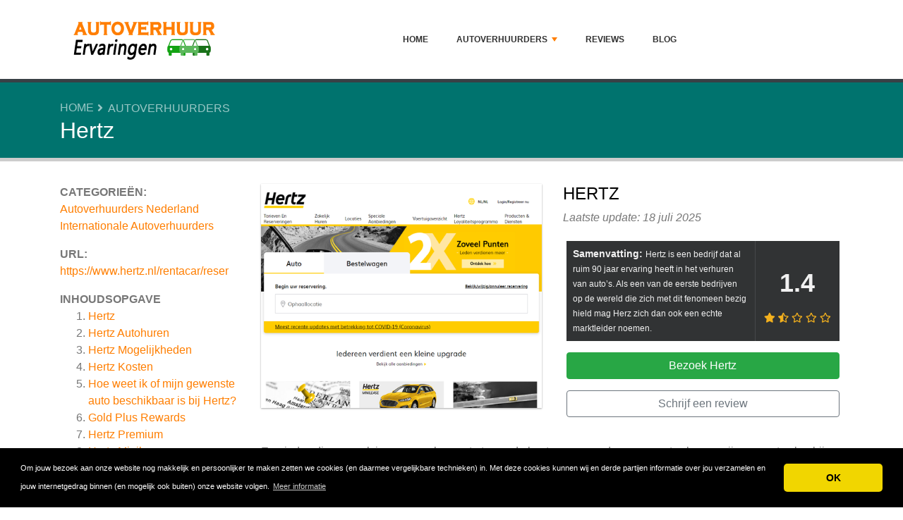

--- FILE ---
content_type: text/html; charset=UTF-8
request_url: https://www.autoverhuurervaringen.nl/review/hertz/
body_size: 19175
content:
<!DOCTYPE html>
	<html lang="nl">
	<head>
		<meta charset="UTF-8" />
		<meta http-equiv="X-UA-Compatible" content="IE=edge" />	
		<meta name="description" content="

Een ieder, die op zoek is naar een huurauto tegen de beste voorwaarden en meest scherpe prijzen moet zeker bij Hertz autoverhuur zijn. Dit bedrijf is al tientallen jaren op de markt en weet als geen ander hoe ze huurders van auto’s de beste service moeten bieden. Met meer dan 10.000 vestiginge" />
		<meta name="viewport" content="width=device-width, initial-scale=1, minimum-scale=1.0, shrink-to-fit=no" />


		<title>Hertz - 45 Reviews - AutoverhuurErvaringen.nl</title>
		
		<link rel="canonical" href="https://www.autoverhuurervaringen.nl/review/hertz/" />
		<link rel="icon" type="image/x-icon" href="/favicon/175-AutoverhuurErvaringen.nl.ico" />
		
		<script src="https://www.google.com/recaptcha/api.js" type="22fd5242556ed25bbb1685e5-text/javascript"></script>

	
<!-- Bootstrap -->
<link href="/new_design/css/bootstrap.css" rel="stylesheet" />

<!-- Font Awesome -->
<link rel="stylesheet" href="/new_design/fontawesome/css/all.min.css" />

<!-- CSS files -->
<link href="/new_design/css/smartmenu.min.css" rel="stylesheet" type="text/css" />
<link href="/new_design/css/style.css?v1351769125264" rel="stylesheet" type="text/css" />


	

<!-- Modernizer -->
<script src="/new_design/js/modernizr.min.js" type="22fd5242556ed25bbb1685e5-text/javascript"></script>

<style>:root { --main-color: #ff7e00; --secondary-color: #28a745; --tertiary-color: #00736e; } .btn-success {  background-color: #28a745; border-color: #28a745; } .btn-success:hover { -webkit-filter: brightness(110%); filter: brightness(110%); }   } 
</style>	

<meta name="google-site-verification" content="C4Cz9Nf5RSdNKOdiSlqmMuhx7hZ1buLbC0c0xszvlsQ" />
<meta name="9a4e0b6f9a162a6" content="d50cc920b4f14d23c834def692a8b995" />
<meta name="tradetracker-site-verification" content="f62f5dce8fda5e3ee5210a7d4b0fba46c5baa126" />
<meta name="verification" content="82457ce51e19e26c3b40540055d92bc9" />
<!-- TradeDoubler site verification 2902330 -->

<script type="22fd5242556ed25bbb1685e5-text/javascript">
  (function(i,s,o,g,r,a,m){i['GoogleAnalyticsObject']=r;i[r]=i[r]||function(){
  (i[r].q=i[r].q||[]).push(arguments)},i[r].l=1*new Date();a=s.createElement(o),
  m=s.getElementsByTagName(o)[0];a.async=1;a.src=g;m.parentNode.insertBefore(a,m)
  })(window,document,'script','//www.google-analytics.com/analytics.js','ga');

  ga('create', 'UA-52520283-7', 'auto');
  ga('send', 'pageview');

</script>

<script type="application/ld+json">
{
  "@context": "https://schema.org",
  "@type": "Organization",
  "aggregateRating": {
    "@type": "AggregateRating",
    "ratingValue": "1.4",
    "reviewCount": "40"
  },
  "name": "Hertz"
}
</script>


<meta property="og:type" content="article" />
<meta property="og:title" content="Hertz - 45 Reviews" />
<meta property="og:description" content="

Een ieder, die op zoek is naar een huurauto tegen de beste voorwaarden en meest scherpe prijzen moet zeker bij Hertz autoverhuur zijn. Dit bedrijf is al tientallen jaren op de markt en weet als geen ander hoe ze huurders van auto’s de beste service moeten bieden. Met meer dan 10.000 vestiginge" />
<meta property="og:url" content="https://www.autoverhuurervaringen.nl/review/hertz/" />
<meta property="og:site_name" content="AutoverhuurErvaringen.nl" />
<meta property="og:updated_time" content="2025-07-18T05:16:12-04:00" />
<meta property="og:image" content="https://www.autoverhuurervaringen.nl/images/logos/1/7/5/8973-hertz.png/" />
<meta property="og:image:secure_url" content="https://www.autoverhuurervaringen.nl/images/logos/1/7/5/8973-hertz.png/" />
<meta property="og:image:width" content="540" />
<meta property="og:image:height" content="432" />
<meta property="og:image:alt" content="Hertz - 45 Reviews" />


</head>
<body  id="body">



<header>
		<div id="main-nav">
		<nav class="main-nav container d-lg-flex align-items-center justify-content-between">
			<input id="main-menu-state" type="checkbox" />
			<label class="main-menu-btn" for="main-menu-state"><span class="main-menu-btn-icon"></span> Toggle main menu visibility</label>
								<a href="/" title="AutoverhuurErvaringen.nl"><img alt="AutoverhuurErvaringen.nl Logo" height="80" src="https://www.autoverhuurervaringen.nl/images/logo/175-AutoverhuurErvaringen.nl.png?v10" class="my-3"></a>
				
			<ul id="main-menu" class="sm sm-mint"> 	
	<li><a href="/" class="main-menu-list">Home</a></li>
		<li><a href="/list/">Autoverhuurders</a>
		<ul>
			
			<li><a href="/autoverhuurders-nederland/">Autoverhuurders Nederland</a>
			</li>
			<li><a href="/buitenlandse-autoverhuurders/">Buitenlandse Autoverhuurders</a>
			</li>
			<li><a href="/internationale-autoverhuurders/">Internationale Autoverhuurders</a>
			</li>
			<li><a href="/landelijke-autoverhuurders/">Landelijke Autoverhuurders</a>
			</li>
			<li><a href="/ov-autoverhuurders/">OV Autoverhuurders</a>
			</li>
			<li><a href="/particuliere-autoverhuurders/">Particuliere Autoverhuurders</a>
			</li>
			<li><a href="/regionale-autoverhuurders/">Regionale Autoverhuurders</a>
			</li>
			<li><a href="/tussenpersonen-autoverhuur/">Tussenpersonen Autoverhuur</a>
			</li>			
		</ul>
	</li>
		<li><a href="/reviews.php">Reviews</a></li>
			<li><a href="/blog/">Blog</a></li>
			</ul>
		</nav>
	</div>
		
	<div class="header_h1" id="header_h1">
		<div class="container">
			
		<ul class="breadcrumb " id="breadcrumbs">
			<li><a title="Deel je autoverhuur ervaringen" href="https://www.autoverhuurervaringen.nl/">Home</a></li><li><a href="https://www.autoverhuurervaringen.nl/list/" title="Autoverhuurders">Autoverhuurders</a></li></ul>
			<div class="row">
				<div class="col">
					<h1 id="h1">Hertz</h1>
									</div>
							</div>
		</div>
	</div>
</header>

<div class="main">
	<div class="container">	
			
				




<div class="row">
			<div class="col-lg-3 order-2 order-lg-1 " id="sidebar2">
			<aside class="sidebar" id="sidebar" data-plugin-sticky data-plugin-options="{'minWidth': 991, 'containerSelector': '.container', 'padding': {'top': 120}}">

				<!-- Details -->
				<div class="site_heading mb-0">Categorieën:</div> <a href="/autoverhuurders-nederland/" title="Autoverhuurders Nederland">Autoverhuurders Nederland</a><br /><a href="/internationale-autoverhuurders/" title="Internationale Autoverhuurders">Internationale Autoverhuurders</a><br />								<div class="site_heading mb-0 mt-3">URL:</div> <a href="https://www.autoverhuurervaringen.nl/review/hertz/out.php" class="offer_8973" title="https://www.hertz.nl/rentacar/reservation/" target="_blank" rel="noopener">https://www.hertz.nl/rentacar/reser</a>
								
					
				
				
<div class="site_heading mt-3">Inhoudsopgave</div>
<ol><li><a href="#details" title="Hertz" class="offer_name">Hertz</a></li>  <li class="toc-level-3"><a href="#toc-1-hertz-autohuren">Hertz Autohuren</a></li>
  <li class="toc-level-3"><a href="#toc-2-hertz-mogelijkheden">Hertz Mogelijkheden</a></li>
  <li class="toc-level-3"><a href="#toc-3-hertz-kosten">Hertz Kosten</a></li>
<li><a href="#hoe-weet-ik-of-mijn-gewenste-auto-beschikbaar-is-bij-hertz" title="Hoe weet ik of mijn gewenste auto beschikbaar is bij Hertz?">Hoe weet ik of mijn gewenste auto beschikbaar is bij Hertz?</a></li><li><a href="#gold-plus-rewards" title="Gold Plus Rewards">Gold Plus Rewards</a></li><li><a href="#hertz-premium" title="Hertz Premium">Hertz Premium</a></li><li><a href="#hertz-minilease" title="Hertz Minilease">Hertz Minilease</a></li><li><a href="#hertz-students" title="Hertz Students">Hertz Students</a></li><li><a href="#minimum-leeftijd-autohuur" title="Minimum leeftijd autohuur">Minimum leeftijd autohuur</a></li><li><a href="/review/hertz/#Reviews" title="Reviews over Hertz"><span class="offer_name">Hertz</span> Reviews</a></li><li><a href="/review/hertz/#schrijf" title="Schrijf een review">Schrijf een review</a></li></ol>				<p class="my-3">
				<a href="https://www.autoverhuurervaringen.nl/review/hertz/out.php" title="Hertz" target="_blank" rel="noopener" class="btn btn-success btn-block offer_8973">Bezoek Hertz</a>
				</p>
								<div class="mt-5 site_heading">Top 5 Autoverhuurders Nederland</div>
				<ol>
					
					<li><a href="/review/sixt/" >Sixt</a></li>
					<li><a href="/review/auto-europe/" >AutoEurope</a></li>
					<li><a href="/review/alamo/" >Alamo</a></li>
					<li><a href="/review/sunnycars/" >SunnyCars</a></li>
					<li><a href="/review/europcar/" >EuropCar</a></li>				</ol>
					
				
		</aside>
	</div>
<div class="col-lg-9 order-1 order-lg-2" id="main_content">
	
	



<div class="row">
	<div class="col-12 product-details-section">
		<div class="row">
					
						<div class="product-gallery col-12 col-md-12 col-lg-6">
			    <div class="row">
					<div class="col-md-12 product-slider-details">
								            		<a href="https://www.autoverhuurervaringen.nl/review/hertz/out.php" title="Bezoek Hertz" target="_blank" rel="noopener" id="8973_3" class="offer_8973"><img class="figure-img img-fluid image" src="/images/logos/1/7/5/8973-hertz.png/" style="width:540px; height: 310px; " width="540" height="310" alt="Hertz Logo" /></a>
					</div>
				</div>
			</div>
						<div class="col-6 col-12 col-md-12 col-lg-6">
				<div class="product-details-gallery">	
															<h2 class="mb-2 d-none d-lg-block offer_name site_title" >Hertz</h2>
										<p class="mb-3"><em>Laatste update: 18 juli 2025</em></p>
										<div class="summary_div mb-3">
						<table>
														<tr>
																								<td class="summary">
									<span class="font-weight-bold">Samenvatting:</span> <span class="summary-text">Hertz is een bedrijf dat al ruim 90 jaar ervaring heeft in het verhuren van auto’s. Als een van de eerste bedrijven op de wereld die zich met dit fenomeen bezig hield mag Herz zich dan ook een echte marktleider noemen.</span>
								</td>
																																<td id="rating-block" class="rating ">
									<span class="rate" id="rating_number">1.4</span>
									<span class="stars">		<div class="rating" id="rating_div" title="Beoordeling: 1.4" style="white-space: nowrap;">
						<i class="fas fa-star" style="color:#f2b01e;"></i>
									<i class="fas fa-star-half-alt" style="color:#f2b01e;"></i>
									<i class="far fa-star" style="color:#f2b01e;"></i>
						<i class="far fa-star" style="color:#f2b01e;"></i>
						<i class="far fa-star" style="color:#f2b01e;"></i>
									
		</div>
		</span>
								</td>
																								
							</tr>
						</table>
												
												<a href="https://www.autoverhuurervaringen.nl/review/hertz/out.php" title="Hertz" target="_blank" rel="noopener" id="8973_2" class="btn btn-success btn-block my-3 offer_8973">Bezoek Hertz</a>
																		<a href="/review/hertz/#schrijf" title="Schrijf een review" class="btn btn-outline-secondary btn-block my-3">Schrijf een review</a>
																	</div>
				
				</div>
			</div>
		</div>
	</div>
</div><div class="wd-tab-section">
	<div id="description"><div class="row">
<div class="col-12">
<p><span style="font-weight: 400;">Een ieder, die op zoek is naar een huurauto tegen de beste voorwaarden en meest scherpe prijzen moet zeker bij Hertz autoverhuur zijn. Dit bedrijf is al tientallen jaren op de markt en weet als geen ander hoe ze huurders van auto’s de beste service moeten bieden. Met meer dan 10.000 vestigingen wereldwijd, 145 landen en 6 continenten behoort Hertz tot een van de meest betrouwbare en grote autoverhuurbedrijven ter wereld. Je hoeft je dus geen zorgen te maken als je een auto wenst te huren bij Hertz. Je krijgt niet alleen de beste prijs, maar ook de&nbsp; beste service welke vele andere autobedrijven niet of nauwelijks kunnen evenaren. </span></p>
<h3 id="toc-1-hertz-autohuren">Hertz Autohuren</h3>
<p>Je kan het bedrijf overal ter wereld vinden. Een aantal toplocaties zijn Spanje, Engeland, maar ook de V.S. en Zuid-Afrika zijn vertegenwoordigd. Waar je ook naar toe gaat, je hebt altijd de mogelijkheid om een Hertz auto te bestellen!</p>
<h3 id="toc-2-hertz-mogelijkheden">Hertz Mogelijkheden</h3>
<p>Als je bij Hertz een auto wilt huren heb je een groot aantal mogelijkheden. Wil je die rode Jaguar F rijden? Dan is de fun collection wellicht iets voor jou. Met het hele gezin op stap? Dan ga je gewoon voor de family collection. Wil je ook nog eens aan het milleu denken dan kies je uiteraard green. De mogelijkheden bij Hertz zijn net zo gevarieerd als jou wensen.</p>
<h3 id="toc-3-hertz-kosten">Hertz Kosten</h3>
<p>Hertz denkt graag aan haar klanten en heeft daarom verschillende aanbiedingen lopen. Afhankelijk van je bestemming kan je behoorlijk wat geld uit besparen. Kijk daarvoor eens op de website en zie wat Hertz jou te bieden heeft.</p>
<div class="embed-container">
<div class="embed-responsive embed-responsive-16by9">

<iframe style="border: none;" src="//youtube.com/embed/jjUFRnV7mo4" width="560px" height="315px" allowfullscreen="allowfullscreen"></iframe></div>
</div>
</div>
</div>
<div class="row">
<div class="col-12">
<script src="" type="22fd5242556ed25bbb1685e5-text/javascript"></script>
</div>
</div></div>
</div>

<div class="wd-tab-section">
			<div class="mt-5">
		<a href="https://www.autoverhuurervaringen.nl/review/hertz/out.php" title="Hertz" target="_blank" rel="noopener" id="8973_2" class="btn btn-success btn-block mb-5 offer_8973">Bezoek Hertz</a>
	</div>
	</div>

<hr class="tall">
	<a class="anchor" id="hoe-weet-ik-of-mijn-gewenste-auto-beschikbaar-is-bij-hertz"></a>
	<h3 class="reviews-title">Hoe weet ik of mijn gewenste auto beschikbaar is bij Hertz?</h3><p><p>Het vinden van beschikbare huurauto's is absoluut niet moeilijk. Het enige wat je moet doen is surfen naar de startpagina van de site alwaar je het online zoekformulier van de site zal aantreffen. Je kunt via dit formulier geheel gratis een overzicht krijgen van alle beschikbare huurauto’s. Dit overzicht is gebaseerd op de door jou aangegeven voorkeuren. In het zoekformulier kun je als eerst aangeven of je op zoek bent naar een auto of een bestelwagen. Hierna kun je gegevens invullen zoals je ophaallocatie en retourneer locatie, ophaaldatum- en tijd alsook je afleverdatum- en tijd. Indien je beschikt over een kortingscode, dan kun je deze ook ingeven. Na alle gegevens verwerkt te hebben kun je klikken op het tabje ‘reserveren als lid’ of ‘reserveren als gast’. Na hierop geklikt te hebben krijg je een overzicht te zien van alle beschikbare huurauto’s.&nbsp;</p>
<p>In het overzicht krijg je niet alleen de beschikbare auto’s te zien, maar ook nadere details zoals het aantal personen, die in de auto kunnen, de voorwaarden welke gekoppeld zijn aan het huren van de auto, nadere specificaties van de auto en wat in de prijs begrepen is. Als je als gast bent ingelogd, dan zou je een auto kunnen selecteren en telefonisch kunnen informeren naar de prijs.&nbsp;</p><script src="" type="22fd5242556ed25bbb1685e5-text/javascript"></script></p><hr class="tall">
	<a class="anchor" id="gold-plus-rewards"></a>
	<h3 class="reviews-title">Gold Plus Rewards</h3><p><p class="">Bij Hertz heb je als huurder ook de mogelijkheid om geheel gratis lid te worden van de Gold Plus Rewards. Deelname is niet alleen gratis, maar het maakt het boeken van een auto ook nog eenvoudiger, sneller en belonend. Je kunt als lid van de Gold Plus Rewards ook nog gebruik maken van de Fast Track Service. Deze service maakt het mogelijk voor jouw om de wachtrij over te slaan en direct naar je auto te gaan. Je kunt verder niet alleen punten verdienen voor gratis huurdagen of frequent traveller miles, maar je bespaart ook nog eens tot 5% op elke huur, gratis upgrades &amp; bij het toevoegen van extra bestuurders. Lekker handig en maakt het huren van een auto alleen nog aangenamer.</p><script src="" type="22fd5242556ed25bbb1685e5-text/javascript"></script></p><hr class="tall">
	<a class="anchor" id="hertz-premium"></a>
	<h3 class="reviews-title">Hertz Premium</h3><p><p class="">Bij Hertz heb je niet alleen de mogelijkheid om een normale auto te huren, maar je kunt ook de meer fantastische exclusieve auto’s huren. Of je nu een weekendje weg wilt of een lange roadtrip gaat maken, de voorpret van je vakantie begint met het reserveren van je auto. Hertz heeft meer Premium automodellen dan ooit tevoren waardoor je je vakantie net iets specialer kunt maken. De auto's in het premium segment bieden een luxe rijervaring voor een verrassend betaalbare prijs. Voel de wind door je haren terwijl je langs de Franse Rivièra rijdt in een Mini cabriolet. Aanschouw de adembenemende Schotse meren in een Range Rover Sport. Ontdek de Amalfikust in een BMW 4 serie. Ga relaxed op stedentrip in de voortreffelijk parkeerbare Mercedes-Benz A-Klasse, of ga op outdoor avontuur in de nieuwe luxe Land Rover Discovery. In heel Europa, maar ook daarbuiten kun je de luxe auto's voor elke gelegenheid en elk budget, met het beste aanbod in elke klasse huren.</p><script src="" type="22fd5242556ed25bbb1685e5-text/javascript"></script></p><hr class="tall">
	<a class="anchor" id="hertz-minilease"></a>
	<h3 class="reviews-title">Hertz Minilease</h3><p><p class="">Bij Hertz heb je niet alleen de mogelijkheid om een auto te huren, maar je kunt ook gebruik maken van de minilease optie. Deze optie wordt ook wel gezien als het beste alternatief voor (private) shortlease. Voor het huren van een auto voor een periode van 30 dagen of langer, kun je gebruik maken van de minilease optie van Hertz. Je krijgt dan alle voordelen van leasing echter zonder langdurig contract en dus zonder verplichtingen. Je krijgt dus totale flexibiliteit, hoef geen extra aanbetalingen te doen en geen extra kosten wanneer je de auto eerder inlevert. Hertz biedt een ruime keuze aan auto's met maar liefst 3000 kilometer vrij per maand, 24-uurs pechhulpdienst en standaard verzekering voor schade en diefstal. De Hertz Minilease heeft dus als voordeel, dat je een vast huurbedrag betaald per maand, niet gekoppeld bent aan langdurige contracten, je kunt indien gewenst van auto wisselen en je kunt per 30 dagen 3000 kilometers vrij rijden. Genoeg reden om dus bij langdurige huur te kiezen voor de Hertz minilease.</p><script src="" type="22fd5242556ed25bbb1685e5-text/javascript"></script></p><hr class="tall">
	<a class="anchor" id="hertz-students"></a>
	<h3 class="reviews-title">Hertz Students</h3><p><p class="">Ook studenten komen bij Hertz helemaal aan hun trekken. Bij Hertz kunnen zij namelijk 15 tot 20% korting genieten op elke auto, die zij huren. Ben jij een student met als leeftijd 21 jaar of ouder? Heb je langer dan een jaar een rijbewijs? Dan kun je direct een auto huren bij Hertz en gebruik maken van de Hertz Students optie. Elke student heeft weleens een auto nodig. Moet je misschien verhuizen of wil je een leuke stedentrip maken met de auto of moet je op visite bij vrienden in het Noorden van het land, dan is het heel handig om een auto te huren. Je bent dan niet afhankelijk van openbaar vervoer en je kan ten volle genieten van je tripje. Als neusje op de zal biedt Hertz alle studenten een korting van 15% bij het huren van een auto en een korting van 20% bij het huren van een bestelwagen.</p><script src="" type="22fd5242556ed25bbb1685e5-text/javascript"></script></p><hr class="tall">
	<a class="anchor" id="minimum-leeftijd-autohuur"></a>
	<h3 class="reviews-title">Minimum leeftijd autohuur</h3><p><p>Een ieder vanaf 21 jaar kan een auto huren bij Hertz. Echter geldt er voor personen beneden 25 een toeslag. Deze jonge bestuurders betalen de extra toeslag bij het ophalen van de auto bij de Hertz locatie.</p>
<p class=""><a class="btn btn-success btn-block" role="button" href="https://www.autoverhuurervaringen.nl/review/hertz/out.php">Neem een kijkje bij Hertz</a></p><script src="" type="22fd5242556ed25bbb1685e5-text/javascript"></script></p><div class="post-block post-author clearfix">
	<h3 class="heading-primary"><i class="fa fa-user"></i>Auteur</h3>
		<p><strong class="name"><a href="#">Marco Brandaan</a></strong></p>
	<p>Marco is de oprichter van autoverhuurervaringen.nl. Zowel goede als slechte ervaringen met auto verhuurders staan bij hem centraal en het doel van deze site is dan ook om mensen vooraf beter inzicht te geven met wie ze in zee gaan.</p>
</div>
		<hr class="tall" />
<!-- Reviews -->
<a class="anchor" id="Reviews"></a>

<div class="dropdown pull-right float-right">
  <button class="btn btn-outline-secondary dropdown-toggle pull-right" type="button" id="dropdownMenuButton" data-toggle="dropdown" aria-haspopup="true" aria-expanded="false">
    Alle Reviews  </button>
  <div class="dropdown-menu dropdown-menu-right" aria-labelledby="dropdownMenuButton">
    <a class="dropdown-item" href="?send_star=5#Reviews">5 star reviews</a>
    <a class="dropdown-item" href="?send_star=4#Reviews">4 star reviews</a>
    <a class="dropdown-item" href="?send_star=3#Reviews">3 star reviews</a>
    <a class="dropdown-item" href="?send_star=2#Reviews">2 star reviews</a>
    <a class="dropdown-item" href="?send_star=1#Reviews">1 star reviews</a>
  </div>
</div>

<h2 class="site_title">Hertz Reviews</h2>

<div class="blog-posts single-post">
<div class="post-content">


<div class="post-block post-comments mt-3">

<ul class="comments">
	 
	<div class="card mb-4">
		<div class="card-body">
			<span class="float-right">
						<div class="rating" id="rating_div" title="Beoordeling: 1" style="white-space: nowrap;">
						<i class="fas fa-star" style="color:#f2b01e;"></i>
												<i class="far fa-star" style="color:#f2b01e;"></i>
						<i class="far fa-star" style="color:#f2b01e;"></i>
						<i class="far fa-star" style="color:#f2b01e;"></i>
						<i class="far fa-star" style="color:#f2b01e;"></i>
									
		</div>
					</span>			
			<h3 class="card-title"><a href="/review/hertz/114651-onbetrouwbaar-onprofessioneel.php">Onbetrouwbaar/ Onprofessioneel</a></h3> 
							
			<p class="card-text">Ik huurde op 18 mei 2025 een auto bij Hertz op de luchthaven van München. Voor vertrek heb ik een video gemaakt waarop duidelijk bestaande schade te zien is, onder andere aan de velg en andere krassen.<br />
<br />
Toen ik de auto de volgende dag (19 mei) terugbracht, werd mij ineens verteld dat ik schade aan de velg had veroorzaakt. Ik liet direct de video zien waarop te zien is dat deze schade al aanwezig was. Twee medewerkers van Hertz verzekerden mij nadrukkelijk dat er geen kosten van mijn creditcard zouden worden afgeschreven.<br />
<br />
Toch werd er op 21 mei geld van mijn creditcard geïncasseerd.<br />
<br />
Ik heb inmiddels vier keer gemaild en krijg geen oplossing of serieus antwoord. De transactie heb ik daarom betwist bij mijn creditcardmaatschappij en een terugboeking aangevraagd.<br />
<br />
Wat een slechte ervaring. Voor mij nooit meer Hertz. Onbetrouwbaar, onprofessioneel en misleidend. Zoek een ander verhuurbedrijf.</p>
									<p class="mt-3"><b>Zwakke punten</b><br />Onbetrouwbaar en onprofessioneel</p>
					</div>
		<div class="card-footer">
			<span class="float-right">
			Door <a href="/user.php?id=114651" title="">KoenV</a> op 18 juli 2025						</span>
			<a href="/review/hertz/114651-onbetrouwbaar-onprofessioneel.php#schrijf"><i class="fa fa-share"></i> Reageer</a>
							
					</div>
	</div>
	 
	<div class="card mb-4">
		<div class="card-body">
			<span class="float-right">
						<div class="rating" id="rating_div" title="Beoordeling: 1" style="white-space: nowrap;">
						<i class="fas fa-star" style="color:#f2b01e;"></i>
												<i class="far fa-star" style="color:#f2b01e;"></i>
						<i class="far fa-star" style="color:#f2b01e;"></i>
						<i class="far fa-star" style="color:#f2b01e;"></i>
						<i class="far fa-star" style="color:#f2b01e;"></i>
									
		</div>
					</span>			
			<h3 class="card-title"><a href="/review/hertz/111933-waardeloos-hertz.php">Waardeloos Hertz</a></h3> 
							
			<p class="card-text">Via rentalcars een auto gehuurd met daarbij inclusief een extra verzekering, dit zonder extra kosten.<br />
<br />
Eenmaal aangekomen op Málaga begint de medewerker achter de balie met het stellen van de standaard vragen, waaronder ook de vraag of wij een extra verzekering van 300 euro zouden willen afsluiten. Wij hebben hier vriendelijk voor bedankt omdat wij al een verzekering hadden afgesloten, waarna ons werd gezegd dat wij dan alleen de bon nog zouden moeten tekenen voor ontvangst.<br />
<br />
Hij was alleen wel "vergeten" te zeggen dat wij hiermee ook zouden tekenen voor een premium rosé service. Dit hebben wij over het hoofd gezien en hier hadden wij dus klaarblijkelijk beter op moeten letten, ondanks het feit dat er door ons al duidelijk was aangegeven dat wij geen extra verzekering nodig hadden.<br />
<br />
Het is jammer dat er op deze manier geld verdiend moet worden. Mijn vriend heeft twee keer contact gehad met de klantenservice om tot iets van een oplossing te komen, maar tot dusver zonder resultaat. <br />
<br />
Je zou van zo'n wereldwijd bedrijf wel iets meer verwachten.<br />
<br />
Dirk Frowijn</p>
									<p class="mt-3"><b>Zwakke punten</b><br />Veel</p>
					</div>
		<div class="card-footer">
			<span class="float-right">
			Door <a href="/user.php?id=111933" title="">Dirk</a> op 20 oktober 2024			       		<i title="Deze review is meer dan 12 maanden oud en misschien niet meer relevant." class="fas fa-info-circle"></i>
						</span>
			<a href="/review/hertz/111933-waardeloos-hertz.php#schrijf"><i class="fa fa-share"></i> Reageer</a>
							
					</div>
	</div>
	 
	<div class="card mb-4">
		<div class="card-body">
			<span class="float-right">
						<div class="rating" id="rating_div" title="Beoordeling: 2" style="white-space: nowrap;">
						<i class="fas fa-star" style="color:#f2b01e;"></i>
						<i class="fas fa-star" style="color:#f2b01e;"></i>
												<i class="far fa-star" style="color:#f2b01e;"></i>
						<i class="far fa-star" style="color:#f2b01e;"></i>
						<i class="far fa-star" style="color:#f2b01e;"></i>
									
		</div>
					</span>			
			<h3 class="card-title"><a href="/review/hertz/110786-let-op-met-oude-schade.php">Let op met oude schade</a></h3> 
							
			<p class="card-text">Zo als altijd makkelijk om iets te huren maar dan komt het terug brengen <br />
Huur voor en week en motor bmw 1250 in Milaan voor en leuk ritje bij ophalen div schades bekeken en geen probleem <br />
Nu komt het terug brengen <br />
Er waren volgens de foto’s toch enkele krasjes bij gekomen   Op de plekken die al beschadigd waren <br />
Nu word er toch nog 50% van de schade gekleed  belachelijk <br />
Dus let op je word genaaid</p>
						<p class="mt-3"><b>Sterke punten</b><br />Snel verhuren</p>
									<p class="mt-3"><b>Zwakke punten</b><br />Schades bekijken</p>
					</div>
		<div class="card-footer">
			<span class="float-right">
			Door <a href="/user.php?id=110786" title="">Dennis</a> op 31 juli 2024			       		<i title="Deze review is meer dan 12 maanden oud en misschien niet meer relevant." class="fas fa-info-circle"></i>
						</span>
			<a href="/review/hertz/110786-let-op-met-oude-schade.php#schrijf"><i class="fa fa-share"></i> Reageer</a>
							
					</div>
	</div>
	 
	<div class="card mb-4">
		<div class="card-body">
			<span class="float-right">
						<div class="rating" id="rating_div" title="Beoordeling: 1" style="white-space: nowrap;">
						<i class="fas fa-star" style="color:#f2b01e;"></i>
												<i class="far fa-star" style="color:#f2b01e;"></i>
						<i class="far fa-star" style="color:#f2b01e;"></i>
						<i class="far fa-star" style="color:#f2b01e;"></i>
						<i class="far fa-star" style="color:#f2b01e;"></i>
									
		</div>
					</span>			
			<h3 class="card-title"><a href="/review/hertz/110206-opgelicht-na-autohuur-kreta.php">Opgelicht na autohuur Kreta</a></h3> 
							
			<p class="card-text">Wij hebben op het vliegveld Heraklion bij Hertz een auto gehuurd. Was een VW Polo, een prima auto. <br />
Bij huren hebben we er aan gedacht overal foto's van te maken en bij inleveren was de auto na controle mondeling akkoord bevonden. Helaas hebben we er toen niet aan gedacht om evengoed foto's te maken. Later kregen wij een vals controlerapport over de e-mail van een VW Polo met het betreffende kenteken en extreem veel schade, net of we in een ravijn waren gereden! Na foto's vd rapportage en onze foto's van het begin te hebben vergeleken, zagen we dat er andere wieldoppen op deze auto zaten. De kentekenplaat is dus snel verwisseld op een schadeauto, zodat de schade meerdere keren geclaimd kan worden! Vervelende manier om zo een fijne vakantie af te moeten sluiten. Let dus op dat je naderhand foto's maakt en je handtekening onder een akkoordverklaring/controlerapport zet! Bij ons is er namelijk gewoon een kruisje gezet bij onze naam op de valse rapportage..!</p>
						<p class="mt-3"><b>Sterke punten</b><br />Prima auto en stond op tijd klaar</p>
									<p class="mt-3"><b>Zwakke punten</b><br />Oplichters</p>
					</div>
		<div class="card-footer">
			<span class="float-right">
			Door <a href="/user.php?id=110206" title="">Nina</a> op 23 juni 2024			       		<i title="Deze review is meer dan 12 maanden oud en misschien niet meer relevant." class="fas fa-info-circle"></i>
						</span>
			<a href="/review/hertz/110206-opgelicht-na-autohuur-kreta.php#schrijf"><i class="fa fa-share"></i> Reageer</a>
							
					</div>
	</div>
	 
	<div class="card mb-4">
		<div class="card-body">
			<span class="float-right">
						<div class="rating" id="rating_div" title="Beoordeling: 5" style="white-space: nowrap;">
						<i class="fas fa-star" style="color:#f2b01e;"></i>
						<i class="fas fa-star" style="color:#f2b01e;"></i>
						<i class="fas fa-star" style="color:#f2b01e;"></i>
						<i class="fas fa-star" style="color:#f2b01e;"></i>
						<i class="fas fa-star" style="color:#f2b01e;"></i>
															
		</div>
					</span>			
			<h3 class="card-title"><a href="/review/hertz/109650-hacking-recovery.php">Hacking/Recovery</a></h3> 
							
			<p class="card-text">Looking for a real life hacker that never disappoints? well here is it they helped me monitor my Husband's phone when I was gathering evidence during the divorce. I got virtually every information he has been hiding over the months easily on my own phone: the spy app diverted all his WhatsApp, face-book, bank transfers and multimedia text messages, sent and received through his mobile phone/laptop: I also got his phone calls and deleted messages. he could not believe his eyes when he saw the evidence because he had no idea he was hacked. this team do all types of mobile hacks, bitcoin recovery or money lost to online scammers/computer hacks, you get unrestricted and unnoticeable access to your partner/spouse/anybody’s social account, email, E.T.C Getting the job done is as simple as sending an email to jamesmckaywizard at gmail dot com or WhatsApp: +31647340446 and thank me later their services are cool and easily accessible.</p>
								</div>
		<div class="card-footer">
			<span class="float-right">
			Door <a href="/user.php?id=109650" title="">Gladys Stan</a> op 14 mei 2024			       		<i title="Deze review is meer dan 12 maanden oud en misschien niet meer relevant." class="fas fa-info-circle"></i>
						</span>
			<a href="/review/hertz/109650-hacking-recovery.php#schrijf"><i class="fa fa-share"></i> Reageer</a>
							
					</div>
	</div>
	 
	<div class="card mb-4">
		<div class="card-body">
			<span class="float-right">
						<div class="rating" id="rating_div" title="Beoordeling: 1" style="white-space: nowrap;">
						<i class="fas fa-star" style="color:#f2b01e;"></i>
												<i class="far fa-star" style="color:#f2b01e;"></i>
						<i class="far fa-star" style="color:#f2b01e;"></i>
						<i class="far fa-star" style="color:#f2b01e;"></i>
						<i class="far fa-star" style="color:#f2b01e;"></i>
									
		</div>
					</span>			
			<h3 class="card-title"><a href="/review/hertz/108702-waardeloze-oplichters.php">Waardeloze oplichters</a></h3> 
							
			<p class="card-text">Huur niet bij Hertz<br />
fraudeurs, ongerechtvaardigde creditcardafschrijvingen zonder toestemming vanwege zogenaamde schade.</p>
								</div>
		<div class="card-footer">
			<span class="float-right">
			Door <a href="/user.php?id=108702" title="">Ruud Janssen</a> op 27 februari 2024			       		<i title="Deze review is meer dan 12 maanden oud en misschien niet meer relevant." class="fas fa-info-circle"></i>
						</span>
			<a href="/review/hertz/108702-waardeloze-oplichters.php#schrijf"><i class="fa fa-share"></i> Reageer</a>
							
					</div>
	</div>
	 
	<div class="card mb-4">
		<div class="card-body">
			<span class="float-right">
						<div class="rating" id="rating_div" title="Beoordeling: 1" style="white-space: nowrap;">
						<i class="fas fa-star" style="color:#f2b01e;"></i>
												<i class="far fa-star" style="color:#f2b01e;"></i>
						<i class="far fa-star" style="color:#f2b01e;"></i>
						<i class="far fa-star" style="color:#f2b01e;"></i>
						<i class="far fa-star" style="color:#f2b01e;"></i>
									
		</div>
					</span>			
			<h3 class="card-title"><a href="/review/hertz/108701-don-t-rent-herz.php">Don’t rent Herz</a></h3> 
							
			<p class="card-text">don't rent from Hertz<br />
fraudsters, unjustified credit card debits without approval due to so-called damage.</p>
									<p class="mt-3"><b>Zwakke punten</b><br />Onbetrouwbaar</p>
					</div>
		<div class="card-footer">
			<span class="float-right">
			Door <a href="/user.php?id=108701" title="">Ruud Janssen</a> op 27 februari 2024			       		<i title="Deze review is meer dan 12 maanden oud en misschien niet meer relevant." class="fas fa-info-circle"></i>
						</span>
			<a href="/review/hertz/108701-don-t-rent-herz.php#schrijf"><i class="fa fa-share"></i> Reageer</a>
							
					</div>
	</div>
	 
	<div class="card mb-4">
		<div class="card-body">
			<span class="float-right">
						<div class="rating" id="rating_div" title="Beoordeling: 1" style="white-space: nowrap;">
						<i class="fas fa-star" style="color:#f2b01e;"></i>
												<i class="far fa-star" style="color:#f2b01e;"></i>
						<i class="far fa-star" style="color:#f2b01e;"></i>
						<i class="far fa-star" style="color:#f2b01e;"></i>
						<i class="far fa-star" style="color:#f2b01e;"></i>
									
		</div>
					</span>			
			<h3 class="card-title"><a href="/review/hertz/106495-verschrikkelijke-klantenservic.php">Verschrikkelijke klantenservic</a></h3> 
							
			<p class="card-text">De locatie en de autohuur is prima. De klantenservice is echt dramatisch. Het is onmogelijk hertz telefonisch te bereiken en kan alleen per mail. Per mail copy pasten ze antwoorden van de veelgestelde vragen en gaan ze niet in op je klacht. De chatfunctie is ook al beroerd, na een half uur wachten ben ik nog steeds de eerst wachtende.<br />
<br />
Ik heb een bus gehuurd en ben naar zweden gegaan. Ik moet in zweden tol betalen in gothenburg.<br />
Hertz krijgt een keer per maand een overzicht van the swedish transport agency van ALLE tol die al hun gehuurde auto's moeten betalen.<br />
<br />
Omdat mijn tol op 1 juni was moet ik alle tol van alle gehuurde auto's over de hele maand juni betalen omdat blijkbaar hertz niet naar de hele bijlage kan kijken en ziet dat het een gecombineerde rekening is van al hun voertuigen.<br />
<br />
En voor deze dienst betaal ik ook nog eens 32 euro administratiekosten.<br />
<br />
Nu al tweemaal per mail uitgelegd wat het probleem is en dat ze de rekening moeten uitsplitsen en verdelen over de verschillende huurders.<br />
<br />
Hun antwoord: als ik bezwaar heb tegen de heffing moet ik me wenden tot the swedish transport agency.<br />
<br />
Ik betaal nu alle tol van alle huurders van hertz die in juni in zweden tol moeten betalen.....</p>
						<p class="mt-3"><b>Sterke punten</b><br />geen</p>
									<p class="mt-3"><b>Zwakke punten</b><br />klantenservice, kennis en kunde</p>
					</div>
		<div class="card-footer">
			<span class="float-right">
			Door <a href="/user.php?id=106495" title="">Tjerk</a> op 7 september 2023			       		<i title="Deze review is meer dan 12 maanden oud en misschien niet meer relevant." class="fas fa-info-circle"></i>
						</span>
			<a href="/review/hertz/106495-verschrikkelijke-klantenservic.php#schrijf"><i class="fa fa-share"></i> Reageer</a>
							
					</div>
	</div>
	 
	<div class="card mb-4">
		<div class="card-body">
			<span class="float-right">
						<div class="rating" id="rating_div" title="Beoordeling: 1" style="white-space: nowrap;">
						<i class="fas fa-star" style="color:#f2b01e;"></i>
												<i class="far fa-star" style="color:#f2b01e;"></i>
						<i class="far fa-star" style="color:#f2b01e;"></i>
						<i class="far fa-star" style="color:#f2b01e;"></i>
						<i class="far fa-star" style="color:#f2b01e;"></i>
									
		</div>
					</span>			
			<h3 class="card-title"><a href="/review/hertz/106334-huur-niet-bij-hertz-scam.php">Huur niet bij Hertz! Scam!</a></h3> 
							
			<p class="card-text">Bij Hertz op vliegveld Budapest een auto gehuurd. Auto amper gebruikt en voorzichtiger op geweest dan mijn eigen auto, waar ik al vele jaren zonder schades mee rijdt. Twee dagen na het inleveren van de auto kreeg ik een bericht per e-mail dat ik voor 390€ schade aan de voorbumper zou hebben gezorgd. Totale onzin en oplichterij! Huur hier geen auto!</p>
									<p class="mt-3"><b>Zwakke punten</b><br />Oplichterij!</p>
					</div>
		<div class="card-footer">
			<span class="float-right">
			Door <a href="/user.php?id=106334" title="">Lars Cuijpers</a> op 26 augustus 2023			       		<i title="Deze review is meer dan 12 maanden oud en misschien niet meer relevant." class="fas fa-info-circle"></i>
						</span>
			<a href="/review/hertz/106334-huur-niet-bij-hertz-scam.php#schrijf"><i class="fa fa-share"></i> Reageer</a>
							
					</div>
	</div>
	 
	<div class="card mb-4">
		<div class="card-body">
			<span class="float-right">
						<div class="rating" id="rating_div" title="Beoordeling: 1" style="white-space: nowrap;">
						<i class="fas fa-star" style="color:#f2b01e;"></i>
												<i class="far fa-star" style="color:#f2b01e;"></i>
						<i class="far fa-star" style="color:#f2b01e;"></i>
						<i class="far fa-star" style="color:#f2b01e;"></i>
						<i class="far fa-star" style="color:#f2b01e;"></i>
									
		</div>
					</span>			
			<h3 class="card-title"><a href="/review/hertz/104938-extra-kosten-op-rekening-gezet.php">Extra kosten op rekening gezet</a></h3> 
							
			<p class="card-text">This March I rented a car with Hertz via an external party. With this party I was fully insured, no need for extra services via the rental company. <br />
<br />
At checking in with Hertz at Malaga airport I verbally stated I did not need extra services as I was fully insured. The man who helped me asked again if I wanted full insurance..again I stated I wanted nothing. <br />
<br />
Then the contract was presented where he put an X where I had to sign. As I was renting with an reputable company and because I twice stated I did not need any extra service, I did not read every letter on the contract, just quickly scanned for any abnormalities. Thereafter signed and got the car. <br />
<br />
When returning the car 2 weeks later I got an extra invoice (58,08 euro) from Hertz for premium assistance. (I was already insured for this) <br />
<br />
I never asked for this, I was also not asked if I wanted this service! The man just put it on my contract as an extra and had me sign for it. When confronting Hertz with this they just stated I signed for it.<br />
<br />
I know that with lots of the cheaper rental companies you should really be carefull what you sign for. But also with Hertz apperently. <br />
<br />
Therefore warning: check your Hertz contract carefully for unwanted and for services not asked for!!! Here they try to make extra money as well!<br />
<br />
In my contract in Spain it was just the line: “ Premium Assistencia” it’s really easy to miss.</p>
						<p class="mt-3"><b>Sterke punten</b><br />Bijna nieuwe auto</p>
									<p class="mt-3"><b>Zwakke punten</b><br />Oplichters aan de balie<br />
Auto niet netjes schoongemaakt</p>
					</div>
		<div class="card-footer">
			<span class="float-right">
			Door <a href="/user.php?id=104938" title="">Stefan</a> op 18 april 2023			       		<i title="Deze review is meer dan 12 maanden oud en misschien niet meer relevant." class="fas fa-info-circle"></i>
						</span>
			<a href="/review/hertz/104938-extra-kosten-op-rekening-gezet.php#schrijf"><i class="fa fa-share"></i> Reageer</a>
							
					</div>
	</div>
	 
	<div class="card mb-4">
		<div class="card-body">
			<span class="float-right">
						<div class="rating" id="rating_div" title="Beoordeling: 1" style="white-space: nowrap;">
						<i class="fas fa-star" style="color:#f2b01e;"></i>
												<i class="far fa-star" style="color:#f2b01e;"></i>
						<i class="far fa-star" style="color:#f2b01e;"></i>
						<i class="far fa-star" style="color:#f2b01e;"></i>
						<i class="far fa-star" style="color:#f2b01e;"></i>
									
		</div>
					</span>			
			<h3 class="card-title"><a href="/review/hertz/104343-klantenservice.php">klantenservice????..</a></h3> 
							
			<p class="card-text">Stel een voor mij belangrijke vraag over de mail.zonder haast zoals aangegeven in hun procedure. Krijg terug dat ze de vraag alleen via de chat willen beantwoorden?????? Raar bedrijf</p>
						<p class="mt-3"><b>Sterke punten</b><br />Makkelijk bespreken via de site</p>
									<p class="mt-3"><b>Zwakke punten</b><br />Geen aftersale</p>
					</div>
		<div class="card-footer">
			<span class="float-right">
			Door <a href="/user.php?id=104343" title="">Bert</a> op 21 februari 2023			       		<i title="Deze review is meer dan 12 maanden oud en misschien niet meer relevant." class="fas fa-info-circle"></i>
						</span>
			<a href="/review/hertz/104343-klantenservice.php#schrijf"><i class="fa fa-share"></i> Reageer</a>
							
					</div>
	</div>
	 
	<div class="card mb-4">
		<div class="card-body">
			<span class="float-right">
						<div class="rating" id="rating_div" title="Beoordeling: 1" style="white-space: nowrap;">
						<i class="fas fa-star" style="color:#f2b01e;"></i>
												<i class="far fa-star" style="color:#f2b01e;"></i>
						<i class="far fa-star" style="color:#f2b01e;"></i>
						<i class="far fa-star" style="color:#f2b01e;"></i>
						<i class="far fa-star" style="color:#f2b01e;"></i>
									
		</div>
					</span>			
			<h3 class="card-title"><a href="/review/hertz/103864-fraud.php">Fraud</a></h3> 
							
			<p class="card-text">Hertz rental car Schiphol are thiefs. They are steeling money from your credit card with false damage rapport. The damage that's allready on the car they let the next client pay for it. When you ask for the videocamera's from the garage of car they don't responde.</p>
									<p class="mt-3"><b>Zwakke punten</b><br />Steeling money from the credit card  with false damage raports</p>
					</div>
		<div class="card-footer">
			<span class="float-right">
			Door <a href="/user.php?id=103864" title="">M</a> op 12 januari 2023			       		<i title="Deze review is meer dan 12 maanden oud en misschien niet meer relevant." class="fas fa-info-circle"></i>
						</span>
			<a href="/review/hertz/103864-fraud.php#schrijf"><i class="fa fa-share"></i> Reageer</a>
							
					</div>
	</div>
	 
	<div class="card mb-4">
		<div class="card-body">
			<span class="float-right">
						<div class="rating" id="rating_div" title="Beoordeling: 3" style="white-space: nowrap;">
						<i class="fas fa-star" style="color:#f2b01e;"></i>
						<i class="fas fa-star" style="color:#f2b01e;"></i>
						<i class="fas fa-star" style="color:#f2b01e;"></i>
												<i class="far fa-star" style="color:#f2b01e;"></i>
						<i class="far fa-star" style="color:#f2b01e;"></i>
									
		</div>
					</span>			
			<h3 class="card-title"><a href="/review/hertz/103174-verouderd-wagenpark.php">Verouderd wagenpark??</a></h3> 
							
			<p class="card-text">In mei auto gehuurd op kleine locatie in San Francisco USA. We kregen Mazda CX5 toegewezen. Halverwege onze route gaf hij aan dat hij een servicebeurt nodig had. We moesten nog zeker 2000 km. Dus omgeruild in Tucson voor een ander. Deze bleek een zeer luidruchtige airco te hebben. Die dus weer een dag later omgeruild voor weer een ander. Een paar dagen voor het einde van onze vakantie begaf van deze de elektronische vergrendeling het (niet de afstandsbediening). We zaten ver van de bewoonde wereld en hebben de auto 's nachts niet kunnen afsluiten. Naar ons idee allemaal een resultaat van verouderd wagenpark...<br />
<br />
We kijken nu naar prijzen voor onze volgende vakantie. Wat schetst mijn verbazing? De tarieven voor Gold Members zijn twee keer de prijs dan die voor een gast! Bizar!</p>
						<p class="mt-3"><b>Sterke punten</b><br />Even niets...</p>
									<p class="mt-3"><b>Zwakke punten</b><br />Klantenservice, slecht of niet bereikbaar...</p>
					</div>
		<div class="card-footer">
			<span class="float-right">
			Door <a href="/user.php?id=103174" title="">gera</a> op 18 november 2022			       		<i title="Deze review is meer dan 12 maanden oud en misschien niet meer relevant." class="fas fa-info-circle"></i>
						</span>
			<a href="/review/hertz/103174-verouderd-wagenpark.php#schrijf"><i class="fa fa-share"></i> Reageer</a>
							
					</div>
	</div>
	 
	<div class="card mb-4">
		<div class="card-body">
			<span class="float-right">
						<div class="rating" id="rating_div" title="Beoordeling: 1" style="white-space: nowrap;">
						<i class="fas fa-star" style="color:#f2b01e;"></i>
												<i class="far fa-star" style="color:#f2b01e;"></i>
						<i class="far fa-star" style="color:#f2b01e;"></i>
						<i class="far fa-star" style="color:#f2b01e;"></i>
						<i class="far fa-star" style="color:#f2b01e;"></i>
									
		</div>
					</span>			
			<h3 class="card-title"><a href="/review/hertz/103098-slechte-customerservice.php">Slechte customerservice</a></h3> 
							
			<p class="card-text">Wij kregen op Malaga airport een ongevraagde upgrade waarvoor we achteraf flink moesten betalen. Een klacht ingediend bij Hertz en het hele verhaal zo ongeveer 13 keer gemaild. Het enige wat er komt is steeds dezelfde standaardmail. Ik heb niet het idee dat er iemand het verhaal leest. Iemand spreken is al helemaal onmogelijk. Van een gerenommeerd bedrijf als Hertz zou je toch iets anders verwachten.</p>
								</div>
		<div class="card-footer">
			<span class="float-right">
			Door <a href="/user.php?id=103098" title="">Mieke</a> op 13 november 2022			       		<i title="Deze review is meer dan 12 maanden oud en misschien niet meer relevant." class="fas fa-info-circle"></i>
						</span>
			<a href="/review/hertz/103098-slechte-customerservice.php#schrijf"><i class="fa fa-share"></i> Reageer</a>
							
					</div>
	</div>
	 
	<div class="card mb-4">
		<div class="card-body">
			<span class="float-right">
						<div class="rating" id="rating_div" title="Beoordeling: 1" style="white-space: nowrap;">
						<i class="fas fa-star" style="color:#f2b01e;"></i>
												<i class="far fa-star" style="color:#f2b01e;"></i>
						<i class="far fa-star" style="color:#f2b01e;"></i>
						<i class="far fa-star" style="color:#f2b01e;"></i>
						<i class="far fa-star" style="color:#f2b01e;"></i>
									
		</div>
					</span>			
			<h3 class="card-title"><a href="/review/hertz/102840-doffe-ellende.php">Doffe ellende</a></h3> 
							
			<p class="card-text">Wat een doffe ellende dit. De Hertz App is met afstand de slechtste app die ik ooit heb mogen/moeten gebruiken. Gisteren na veel gezeur een boeking kunnen maken en sindsdien zit mijn account om de één of andere reden op slot. Als je telefonisch kiest voor de optie om een Nederlandstalige persoon te spreken krijg je een slecht Engels sprekende persoon aan de lijn die je vertelt dat je bij de klantenservice moet zijn en dat die niet telefonisch bereikbaar zijn. Nu maar een e-mail gestuurd en eigenlijk al overtuigd dat dit een eindeloos verhaal gaat worden.</p>
						<p class="mt-3"><b>Sterke punten</b><br />Geen</p>
									<p class="mt-3"><b>Zwakke punten</b><br />Slechte website en app, superslechte klantenservice, vaak (niet altijd) chagrijnig baliepersoneel</p>
					</div>
		<div class="card-footer">
			<span class="float-right">
			Door <a href="/user.php?id=102840" title="">RJ</a> op 24 oktober 2022			       		<i title="Deze review is meer dan 12 maanden oud en misschien niet meer relevant." class="fas fa-info-circle"></i>
						</span>
			<a href="/review/hertz/102840-doffe-ellende.php#schrijf"><i class="fa fa-share"></i> Reageer</a>
							
					</div>
	</div>
	 
	<div class="card mb-4">
		<div class="card-body">
			<span class="float-right">
						<div class="rating" id="rating_div" title="Beoordeling: 1" style="white-space: nowrap;">
						<i class="fas fa-star" style="color:#f2b01e;"></i>
												<i class="far fa-star" style="color:#f2b01e;"></i>
						<i class="far fa-star" style="color:#f2b01e;"></i>
						<i class="far fa-star" style="color:#f2b01e;"></i>
						<i class="far fa-star" style="color:#f2b01e;"></i>
									
		</div>
					</span>			
			<h3 class="card-title"><a href="/review/hertz/102819-je-moet-maar-durven.php">Je moet maar durven</a></h3> 
							
			<p class="card-text">Auto gehuurd via bij Hertz, de auto is net een jaar oud. De Hertz man weigerde om samen rond de auto te lopen om te kijken naar de gebreken, omdat de auto toch gehuurd was via een ander bedrijf. Op een warmer dag onderweg naar bestemming komen we erachter dat de airco niet werkt! Maar nog erger de remmen trillen! Linksvoor kwam zelfs rook van de rem af.Gelijk gemeld bij Hertz, reactie we hebben het genoteerd (punt). <br />
Ondanks dat in de er in hun rapport staat "Freshly cleaned and safety checked" klopt dat totaal niet. Alle stoelen zijn te vies om op te zitten. Op het dashboard kan je een stukje papieren tegen het dashboard aanhouden en dat blijft gewoon zitten vanwege de viezigheid. Niet echt professioneel om ze een auto mee te geven. <br />
<br />
Nog een keer een auto gehuurd via een ander bedrijf. Deze had ook gebreken. Op de dag van inlevering moesten we deze keer wachten totdat de auto was gecontroleerd op schade. En ze hadden schade gevonden! Dat was raar, want we hadden geen schade gemaakt. Ik heb zelfs niet eens gekeken waar ik de â��schadeâ�� zou hebben gemaakt die dag. Toen de Hertz man erachter kwam dat we deze auto hadden gehuurd via een ander bedrijf was er ineens niets meer aan de hand. Raar! <br />
Toch even het rapport van Hertz erbij gepakt en daar bleek dat het geen recente fotoâ��s (van veraf en niet scherp) betreft.  Wellicht hebben ze het zelf niet door, maar ik merkte in hun communicatie dat ze het niet zo nauw nemen met AVG van hun klanten.</p>
						<p class="mt-3"><b>Sterke punten</b><br />-</p>
									<p class="mt-3"><b>Zwakke punten</b><br />Geen service en onderhoud. Auto's zijn gevaarlijk en enorm vies.</p>
					</div>
		<div class="card-footer">
			<span class="float-right">
			Door <a href="/user.php?id=102819" title="">Monica</a> op 23 oktober 2022			       		<i title="Deze review is meer dan 12 maanden oud en misschien niet meer relevant." class="fas fa-info-circle"></i>
						</span>
			<a href="/review/hertz/102819-je-moet-maar-durven.php#schrijf"><i class="fa fa-share"></i> Reageer</a>
							
					</div>
	</div>
	 
	<div class="card mb-4">
		<div class="card-body">
			<span class="float-right">
						<div class="rating" id="rating_div" title="Beoordeling: 1" style="white-space: nowrap;">
						<i class="fas fa-star" style="color:#f2b01e;"></i>
												<i class="far fa-star" style="color:#f2b01e;"></i>
						<i class="far fa-star" style="color:#f2b01e;"></i>
						<i class="far fa-star" style="color:#f2b01e;"></i>
						<i class="far fa-star" style="color:#f2b01e;"></i>
									
		</div>
					</span>			
			<h3 class="card-title"><a href="/review/hertz/102617-nooit-bij-meer-hertz.php">Nooit bij meer Hertz</a></h3> 
							
			<p class="card-text">Hertz bood een koopje aan. Wij gingen hierop in en sloten er een verzekering bij af. Eenmaal op het vliegveld bleek dat ze, of een gigantisch borg wilden hebben of dat je nog eens 500 euro bij mocht betalen en dan was je volledig verzekerd. Dit stond niet zo op de website en ik vind het een schandalige praktijk van Hertz. Ze spelen handig op de situatie in en pressen je zo om een gigantisch dure verzekering af te sluiten, aangezien er niet veel mensen zullen zijn die de borg kunnen/gaan betalen.<br />
<br />
Nooit meer bij Hertz!!!!</p>
						<p class="mt-3"><b>Sterke punten</b><br />Zijn er niet. Oplichters!</p>
									<p class="mt-3"><b>Zwakke punten</b><br />Oplichters!</p>
					</div>
		<div class="card-footer">
			<span class="float-right">
			Door <a href="/user.php?id=102617" title="">Riemeu</a> op 5 oktober 2022			       		<i title="Deze review is meer dan 12 maanden oud en misschien niet meer relevant." class="fas fa-info-circle"></i>
						</span>
			<a href="/review/hertz/102617-nooit-bij-meer-hertz.php#schrijf"><i class="fa fa-share"></i> Reageer</a>
							
					</div>
	</div>
	 
	<div class="card mb-4">
		<div class="card-body">
			<span class="float-right">
						<div class="rating" id="rating_div" title="Beoordeling: 1" style="white-space: nowrap;">
						<i class="fas fa-star" style="color:#f2b01e;"></i>
												<i class="far fa-star" style="color:#f2b01e;"></i>
						<i class="far fa-star" style="color:#f2b01e;"></i>
						<i class="far fa-star" style="color:#f2b01e;"></i>
						<i class="far fa-star" style="color:#f2b01e;"></i>
									
		</div>
					</span>			
			<h3 class="card-title"><a href="/review/hertz/102237-oplichters.php">Oplichters!</a></h3> 
							
			<p class="card-text">Wij hebben in ierland schade gemaakt met onze auto. De banden/ wielen waren niet verzekerd. We hadden 2 lekke banden. Reken ze 281 euro per band. Dit is nog belachelijk? En dan nog velgen reparatie van 430 euro.<br />
Maar het ergste is ook nog dat nadat we het schadeformulier hadden ingevuld en ondertekend zij er nadien nog wat bijgezet hebben en de prijzen. Dit mag helemaal niet. Gelukkig heb ik. Hier foto’s van</p>
						<p class="mt-3"><b>Sterke punten</b><br />Dat je kunt boeken zonder pincode</p>
									<p class="mt-3"><b>Zwakke punten</b><br />Ze rekenen belachelijke bedragen en zijn slecht te bereiken. Stel oplichters!</p>
					</div>
		<div class="card-footer">
			<span class="float-right">
			Door <a href="/user.php?id=102237" title="">Marjan</a> op 14 september 2022			       		<i title="Deze review is meer dan 12 maanden oud en misschien niet meer relevant." class="fas fa-info-circle"></i>
						</span>
			<a href="/review/hertz/102237-oplichters.php#schrijf"><i class="fa fa-share"></i> Reageer</a>
							
					</div>
	</div>
	 
	<div class="card mb-4">
		<div class="card-body">
			<span class="float-right">
							</span>			
			<h3 class="card-title"><a href="/review/hertz/101463-goed-opletten-luchthaven-fes.php">Goed opletten  luchthaven fes</a></h3> 
							
			<p class="card-text">Slecht Ã°ï¿½ï¿½ï¿½ service  en zijn niet correct voor dat je gaat tekenen Ã¢ï¿½ï¿½Ã¯Â¸ï¿½ je moet goed lezen en slecht responsabele</p>
						<p class="mt-3"><b>Sterke punten</b><br />Niks</p>
								</div>
		<div class="card-footer">
			<span class="float-right">
			Door <a href="/user.php?id=101463" title="">A Bennani Baiti</a> op 27 juli 2022			       		<i title="Deze review is meer dan 12 maanden oud en misschien niet meer relevant." class="fas fa-info-circle"></i>
						</span>
			<a href="/review/hertz/101463-goed-opletten-luchthaven-fes.php#schrijf"><i class="fa fa-share"></i> Reageer</a>
							
					</div>
	</div>
	 
	<div class="card mb-4">
		<div class="card-body">
			<span class="float-right">
							</span>			
			<h3 class="card-title"><a href="/review/hertz/101462-goed-opletten-luchthaven-fes.php">Goed opletten  luchthaven fes</a></h3> 
							
			<p class="card-text">Slecht 👎 service  en zijn niet correct voor dat je gaat tekenen ✍️ je moet goed lezen en slecht responsabele</p>
						<p class="mt-3"><b>Sterke punten</b><br />Niks</p>
								</div>
		<div class="card-footer">
			<span class="float-right">
			Door <a href="/user.php?id=101462" title="">A Bennani Baiti</a> op 27 juli 2022			       		<i title="Deze review is meer dan 12 maanden oud en misschien niet meer relevant." class="fas fa-info-circle"></i>
						</span>
			<a href="/review/hertz/101462-goed-opletten-luchthaven-fes.php#schrijf"><i class="fa fa-share"></i> Reageer</a>
							
					</div>
	</div>
	 
	<div class="card mb-4">
		<div class="card-body">
			<span class="float-right">
							</span>			
			<h3 class="card-title"><a href="/review/hertz/99294-upgrade.php">Upgrade</a></h3> 
							
			<p class="card-text">Via Sunnycars een auto geregeld . In Madrid is de verhuurder Herz, deze bood ons een upgrade van 2 € per dag aan voor een grotere auto , dat wilde ik wel, maar vervolgens is het 12€ en daarmee verandert ineens de hele rekening. Ons is daarover niets verteld! Ook geen rekening vooraf laten zien. En dan blijk ik ineens bijna 150€ meer te moeten betalen! Voelt niet zuiver!</p>
								</div>
		<div class="card-footer">
			<span class="float-right">
			Door <a href="/user.php?id=99294" title="">Henny</a> op 28 februari 2022			       		<i title="Deze review is meer dan 12 maanden oud en misschien niet meer relevant." class="fas fa-info-circle"></i>
						</span>
			<a href="/review/hertz/99294-upgrade.php#schrijf"><i class="fa fa-share"></i> Reageer</a>
							
					</div>
	</div>
	 
	<div class="card mb-4">
		<div class="card-body">
			<span class="float-right">
						<div class="rating" id="rating_div" title="Beoordeling: 1" style="white-space: nowrap;">
						<i class="fas fa-star" style="color:#f2b01e;"></i>
												<i class="far fa-star" style="color:#f2b01e;"></i>
						<i class="far fa-star" style="color:#f2b01e;"></i>
						<i class="far fa-star" style="color:#f2b01e;"></i>
						<i class="far fa-star" style="color:#f2b01e;"></i>
									
		</div>
					</span>			
			<h3 class="card-title"><a href="/review/hertz/98982-schandalige-oplichting.php">Schandalige oplichting!!</a></h3> 
							
			<p class="card-text">Sunny cars / Hertz : Extra kosten via creditcard ontfutseld door ‘Super Cobertura’ in Spanje te laten ondertekenen met de boodschap dat het borg was die we zouden terugkrijgen, wat een oplichting!! Daardoor bijna het dubbele betaald, schandalig)-:</p>
								</div>
		<div class="card-footer">
			<span class="float-right">
			Door <a href="/user.php?id=98982" title="">Annemarie</a> op 10 februari 2022			       		<i title="Deze review is meer dan 12 maanden oud en misschien niet meer relevant." class="fas fa-info-circle"></i>
						</span>
			<a href="/review/hertz/98982-schandalige-oplichting.php#schrijf"><i class="fa fa-share"></i> Reageer</a>
				(<a href="/review/hertz/98982-schandalige-oplichting.php">1 reactie</a>)			
					</div>
	</div>
	 
	<div class="card mb-4">
		<div class="card-body">
			<span class="float-right">
						<div class="rating" id="rating_div" title="Beoordeling: 1" style="white-space: nowrap;">
						<i class="fas fa-star" style="color:#f2b01e;"></i>
												<i class="far fa-star" style="color:#f2b01e;"></i>
						<i class="far fa-star" style="color:#f2b01e;"></i>
						<i class="far fa-star" style="color:#f2b01e;"></i>
						<i class="far fa-star" style="color:#f2b01e;"></i>
									
		</div>
					</span>			
			<h3 class="card-title"><a href="/review/hertz/98700-hertz-is-verschrikkelijk.php">Hertz is verschrikkelijk</a></h3> 
							
			<p class="card-text">Je probeert in te loggen, website is een drama, lidcode weg, loyalty programma weg, app werkt voor geen meter. Investeer aub in de IT.</p>
						<p class="mt-3"><b>Sterke punten</b><br />Logo</p>
									<p class="mt-3"><b>Zwakke punten</b><br />IT</p>
					</div>
		<div class="card-footer">
			<span class="float-right">
			Door <a href="/user.php?id=98700" title="">Rob</a> op 26 januari 2022			       		<i title="Deze review is meer dan 12 maanden oud en misschien niet meer relevant." class="fas fa-info-circle"></i>
						</span>
			<a href="/review/hertz/98700-hertz-is-verschrikkelijk.php#schrijf"><i class="fa fa-share"></i> Reageer</a>
							
					</div>
	</div>
	 
	<div class="card mb-4">
		<div class="card-body">
			<span class="float-right">
						<div class="rating" id="rating_div" title="Beoordeling: 1" style="white-space: nowrap;">
						<i class="fas fa-star" style="color:#f2b01e;"></i>
												<i class="far fa-star" style="color:#f2b01e;"></i>
						<i class="far fa-star" style="color:#f2b01e;"></i>
						<i class="far fa-star" style="color:#f2b01e;"></i>
						<i class="far fa-star" style="color:#f2b01e;"></i>
									
		</div>
					</span>			
			<h3 class="card-title"><a href="/review/hertz/98671-marginaal.php">Marginaal</a></h3> 
							
			<p class="card-text">We hadden een monovolume besteld en kregen een kleine schijtauto. Dit voor 4 pers en een baby. De maxicose voor de baby was beschimmeld en had niets meer van padding. Gekrijs allom, leuke start van de reis</p>
						<p class="mt-3"><b>Sterke punten</b><br />Oplichterij</p>
									<p class="mt-3"><b>Zwakke punten</b><br />Al de rest</p>
					</div>
		<div class="card-footer">
			<span class="float-right">
			Door <a href="/user.php?id=98671" title="">jel</a> op 25 januari 2022			       		<i title="Deze review is meer dan 12 maanden oud en misschien niet meer relevant." class="fas fa-info-circle"></i>
						</span>
			<a href="/review/hertz/98671-marginaal.php#schrijf"><i class="fa fa-share"></i> Reageer</a>
				(<a href="/review/hertz/98671-marginaal.php">1 reactie</a>)			
					</div>
	</div>
	 
	<div class="card mb-4">
		<div class="card-body">
			<span class="float-right">
						<div class="rating" id="rating_div" title="Beoordeling: 1" style="white-space: nowrap;">
						<i class="fas fa-star" style="color:#f2b01e;"></i>
												<i class="far fa-star" style="color:#f2b01e;"></i>
						<i class="far fa-star" style="color:#f2b01e;"></i>
						<i class="far fa-star" style="color:#f2b01e;"></i>
						<i class="far fa-star" style="color:#f2b01e;"></i>
									
		</div>
					</span>			
			<h3 class="card-title"><a href="/review/hertz/98611-afschuwelijke-tent.php">Afschuwelijke tent</a></h3> 
							
			<p class="card-text">Afschuwelijke tent. Auto vooraf via Booking.com gereserveerd en betaald. Auto die gereserveerd was is niet voorradig u krijgt een vervangende vergelijkbare auto. Na inlevering van de auto werd twee weken later ruim € 2000,= van mijn rekening afgeschreven omdat ik een upgrade geaccepteerd zou hebben. Op klachten wordt niet gereageerd, mails worden niet beantwoord. Ik ga vervolgstappen ondernemen. Aan een ieder die van plan is een auto te huren, doe dit NOOIT bij hertz</p>
						<p class="mt-3"><b>Sterke punten</b><br />Niet van toepassing</p>
									<p class="mt-3"><b>Zwakke punten</b><br />Zeer gebrekkige klantenservice, ik ben volledig het vertrouwen kwijt in Hertz</p>
					</div>
		<div class="card-footer">
			<span class="float-right">
			Door <a href="/user.php?id=98611" title="">Jeroen Opstal</a> op 21 januari 2022			       		<i title="Deze review is meer dan 12 maanden oud en misschien niet meer relevant." class="fas fa-info-circle"></i>
						</span>
			<a href="/review/hertz/98611-afschuwelijke-tent.php#schrijf"><i class="fa fa-share"></i> Reageer</a>
							
					</div>
	</div>
	</ul>
</div>
</div>
</div>

<div class="row mt-3"><div class="col-md-9"><ul class="pagination" style="clear:none;"><li class="active"><a>1</a></li>
<li><a href="https://www.autoverhuurervaringen.nl/review/hertz/?page=2#Reviews">2</a></li>
<li><a href="https://www.autoverhuurervaringen.nl/review/hertz/?page=2#Reviews" title="Volgende Pagina"><i class="fa fa-chevron-right"></i></a></li>
<li><a href="https://www.autoverhuurervaringen.nl/review/hertz/?page=2#Reviews" title="Laatste Pagina"><i class="fa fa-angle-double-right"></i></a></li>

</ul></div></div>
<br clear="all" />

<p class="text-center"><a href="https://www.autoverhuurervaringen.nl/review/hertz/out.php" title="Hertz" target="_blank" rel="noopener" id="8973_1" class="btn btn-success btn-block mt-5 offer_8973">Bezoek Hertz</a></p>


<!-- Write a review -->
<a class="anchor" id="schrijf"></a>

<div class="card card-outline-secondary mb-3">
   <div class="card-header">
       <h2 class="site_title mb-0">Schrijf een review</h2>
          </div>
   <div class="card-body">
       <form class="form" action="/process.php" method="post">
           <div class="form-group">
               <label for="send_name">Je naam*</label>
               <input type="text" class="form-control" id="send_name" value="" maxlength="25" name="send_name" required placeholder="Vul niet je volledige naam in. Je voornaam of een alias is genoeg.">
           </div>
           <div class="form-group">
               <label for="send_email">E-mailadres*</label>
               <input type="email" class="form-control" id="send_email" value="" name="send_email" required placeholder="We zullen je e-mailadres niet delen met anderen en we beloven geen spam te sturen.">
           </div>
           <div class="form-group">
               <label for="send_title">Titel van je review*</label>
               <input type="text" class="form-control" id="send_title" value="" maxlength="30" name="send_title" required placeholder="Je review in een regel samengevat">
           </div>
           <div class="form-group">
               <label for="send_review">Jouw review*</label>
               <textarea class="form-control" id="send_review" name="send_review" rows="4" required placeholder="Vertel ons over je ervaringen met Hertz."></textarea>
           </div>
           <div class="form-group">
               <label for="send_rating">Jouw beoordeling</label>
               <select class="form-control" id="send_rating" name="send_rating">
               	<option value="">Geef 1 tot 5 sterren</option>
               	<option value="1" >1 ster</option>
               	<option value="2" >2 sterren</option>
               	<option value="3" >3 sterren</option>
               	<option value="4" >4 sterren</option>
               	<option value="5" >5 sterren</option>
               </select>
           </div>
       
                      <div class="form-group">
               <label for="send_pros">Sterke punten (niet verplicht)</label>
               <textarea class="form-control" id="send_pros" name="send_pros" rows="2" placeholder="Wat zijn de sterke kanten van Hertz."></textarea>
           </div>
           <div class="form-group">
               <label for="send_cons">Zwakke punten (niet verplicht)</label>
               <textarea class="form-control" id="send_cons" name="send_cons" rows="2" placeholder="Wat zijn de zwakke punten van Hertz."></textarea>
           </div>
           <div class="form-group">
               <input type="checkbox" class="mb-3" id="send_abo_website" value="1" name="send_abo_website"  /> <label for="send_abo_website">Stuur me een email als iemand een review schrijft over Hertz</label><br />
               <input type="checkbox" class="mb-3" id="send_abo_review" value="1" name="send_abo_review" checked /> <label for="send_abo_review">Stuur me een email als iemand reageert op mijn review</label><br />
               <input type="checkbox" id="send_agree" value="1" name="send_agree" required  /> <label for="send_agree">Ik ga akkoord met de <a href="/terms/" target="_blank" rel="noopener">Algemene Voorwaarden</a></label>
               
           </div>

				<div class="form-group">
					<div class="g-recaptcha" data-sitekey="6LcKpaIUAAAAACcZQ25rtMbAKKd4kIkvL4qXh2L3"></div>
				</div>

           <div class="form-group">
           		<input  type="hidden" name="a" value="add_review" />
           		<input  type="hidden" name="id" value="8973" />
           				
               <button type="submit" class="btn btn-success btn-lg float-right">Verstuur mijn review</button>
                          </div>
       </form>
   </div>
</div>

</div>

	</div>
	</div>


<button onclick="if (!window.__cfRLUnblockHandlers) return false; topFunction()" id="myBtn" title="Go to top" class="d-none d-lg-block" data-cf-modified-22fd5242556ed25bbb1685e5-=""><i class="fas fa-chevron-up"></i></button>	

<footer class="footer">
	<div class="container bottom_border">
			<div class="row">
			<div class="col-sm-4 col-md col-sm-4 col-12 col">
				<div class="headin5_amrc col_white_amrc pt2">AutoverhuurErvaringen.nl</div>
								<p>AutoverhuurErvaringen.nl is dé site die autoverhuurders vergelijken eenvoudig maakt!<br />
<br />
Ben je op zoek naar een autoverhuurder, zoals <a href="https://www.autoverhuurervaringen.nl/review/sunnycars/" title="SunnyCars">Sunnycars</a>, <a href="https://www.autoverhuurervaringen.nl/review/hertz/" title="Hertz">Hertz</a> of <a href="https://www.autoverhuurervaringen.nl/review/goldcar/" title="GoldCar">Goldcar</a>, maar vind je het lastig een keuze te maken? Vandaag de dag maken veel mensen gebruik van autoverhuurervaringen.nl. Heb jij onlangs nog iets meegemaakt en wil jij dit met anderen delen? Schrijf dan gratis een review! Ohja, inschrijven is niet verplicht, zo blijf je lekker anoniem.<br />
<br />
In de cijfers en rangschikking die wij geven spelen verschillende factoren mee, uiteraard zijn de ervaringen die bezoekers achterlaten belangrijk, maar spelen onder meer ook bereikbaarheid, populariteit, bezoekers aantallen en leeftijd van het bedrijf mee.</p>
			</div>
						        
         <div class="col-sm-4 col-md col-6 col">
			<div class="headin5_amrc col_white_amrc pt2">Autoverhuurders</div>
			<ul class="footer_ul_amrc">
						<li><a href="/review/tui-cars/">TUI Cars</a></li>
						<li><a href="/review/alamo/">Alamo</a></li>
						<li><a href="/review/skyscanner-autoverhuur/">SkyScanner Autoverhuur</a></li>
						<li><a href="/review/worldwidecampers/">Worldwidecampers</a></li>
						<li><a href="/review/rentcars/">RentCars</a></li>
			
			</ul>

         </div>
         <div class="col-sm-4 col-md  col-6 col">
				<div class="headin5_amrc col_white_amrc pt2">&nbsp;</div>
				<ul class="footer_ul_amrc">			<li><a href="/review/rentalcars/">RentalCars</a></li>
						<li><a href="/review/snappcar/">Snappcar</a></li>
						<li><a href="/review/oscar/">Oscar</a></li>
						<li><a href="/review/sunnycars/">SunnyCars</a></li>
						<li><a href="/review/auto-europe/">AutoEurope</a></li>
							</ul>

         </div>
         		</div>
	
	   <div class="row">
   
      <div class="col-sm-6 col-md-3 col-12">
        <div class="headin5_amrc col_white_amrc pt2">Auto Huren Nederland</div><ul class="footer_ul_amrc">
              <li><a href="https://www.autoverhuurervaringen.nl/article/auto-huren-amsterdam/" title="Auto Huren Amsterdam" >Auto Huren Amsterdam</a></li>
              <li><a href="https://www.autoverhuurervaringen.nl/article/auto-huren-rotterdam/" title="Auto Huren Rotterdam" >Auto Huren Rotterdam</a></li>
              <li><a href="https://www.autoverhuurervaringen.nl/article/auto-huren-utrecht/" title="Auto Huren Utrecht" >Auto Huren Utrecht</a></li>
              <li><a href="https://www.autoverhuurervaringen.nl/article/auto-huren-eindhoven/" title="Auto Huren Eindhoven" >Auto Huren Eindhoven</a></li>
              <li><a href="https://www.autoverhuurervaringen.nl/article/auto-huren-den-haag/" title="Auto Huren Den Haag" >Auto Huren Den Haag</a></li>
              <li><a href="https://www.autoverhuurervaringen.nl/article/auto-huren-groningen/" title="Auto huren Groningen" >Auto huren Groningen</a></li></ul>
      </div>
      <div class="col-sm-6 col-md-3 col-12">
        <div class="headin5_amrc col_white_amrc pt2">Auto Huren Buitenland</div><ul class="footer_ul_amrc">
              <li><a href="https://www.autoverhuurervaringen.nl/article/auto-huren-spanje/" title="Auto Huren Spanje" >Auto Huren Spanje</a></li>
              <li><a href="https://www.autoverhuurervaringen.nl/article/auto-huren-frankijk/" title="Auto Huren Frankijk" >Auto Huren Frankijk</a></li>
              <li><a href="https://www.autoverhuurervaringen.nl/article/auto-huren-curacao/" title="Auto Huren Curacao" >Auto Huren Curacao</a></li>
              <li><a href="https://www.autoverhuurervaringen.nl/article/auto-huren-italie/" title="Auto Huren Italie" >Auto Huren Italie</a></li>
              <li><a href="https://www.autoverhuurervaringen.nl/article/auto-huren-portugal/" title="Auto Huren Portugal" >Auto Huren Portugal</a></li>
              <li><a href="https://www.autoverhuurervaringen.nl/article/auto-huren-mallorca/" title="Auto Huren Mallorca" >Auto Huren Mallorca</a></li>
              <li><a href="https://www.autoverhuurervaringen.nl/article/auto-huren-amerika/" title="Auto huren Amerika" >Auto huren Amerika</a></li>
              <li><a href="https://www.autoverhuurervaringen.nl/article/auto-huren-malaga/" title="Auto huren Malaga" >Auto huren Malaga</a></li>
              <li><a href="https://www.autoverhuurervaringen.nl/article/auto-huren-alicante/" title="Auto huren Alicante" >Auto huren Alicante</a></li>
              <li><a href="https://www.autoverhuurervaringen.nl/article/autoverhuur-ibiza/" title="Autoverhuur Ibiza" >Autoverhuur Ibiza</a></li></ul>
      </div>
      <div class="col-sm-6 col-md-3 col-12">
        <div class="headin5_amrc col_white_amrc pt2">Populaire Autoverhuurders</div><ul class="footer_ul_amrc">
              <li><a href="https://www.autoverhuurervaringen.nl/review/europcar/" title="EuropCar" >EuropCar</a></li>
              <li><a href="https://www.autoverhuurervaringen.nl/review/alamo/" title="Alamo" >Alamo</a></li>
              <li><a href="https://www.autoverhuurervaringen.nl/review/sixt/" title="Sixt" >Sixt</a></li>
              <li><a href="https://www.autoverhuurervaringen.nl/review/sunnycars/" title="SunnyCars" >SunnyCars</a></li></ul>
      </div>
      <div class="col-sm-6 col-md-3 col-12">
        <div class="headin5_amrc col_white_amrc pt2">Autoverhuur klachten</div><ul class="footer_ul_amrc">
              <li><a href="https://www.autoverhuurervaringen.nl/article/extra-kosten-voor-een-huurauto/" title="Extra kosten voor een huurauto?" >Extra kosten voor een huurauto?</a></li>
              <li><a href="https://www.autoverhuurervaringen.nl/article/onterechte-schade-aan-een-huurauto/" title="Onterechte schade aan een huurauto" >Onterechte schade aan een huurauto</a></li>
              <li><a href="https://www.autoverhuurervaringen.nl/article/klantenservice-in-het-buitenland/" title="Klantenservice in het buitenland?" >Klantenservice in het buitenland?</a></li></ul>
      </div>   </div>    

	
	</div>
	<div class="container text-center">
      		<ul class="foote_bottom_ul_amrc row">
			<style>
			.foote_bottom_ul_amrc { display: flex !important; }
			</style>
			</style>
									<li class="col-md-3 col-6"><a href="/contact/">Contact</a></li>
									<li class="col-md-3 col-6"><a href="/about/">Over ons</a></li>
									<li class="col-md-3 col-6"><a href="/privacy/">Privacy</a></li>
									<li class="col-md-3 col-6"><a href="/terms/">Algemene Voorwaarden</a></li>
						<li class="col-md-3 col-6"><a href="/faq/">FAQ</a></li>
				
					
		</ul>
		<p class="text-center">
			Copyright &copy; 2026 AutoverhuurErvaringen.nl					</p>
	</div>
</footer>

	
<!-- Jquery -->
<script src="https://code.jquery.com/jquery-3.5.1.min.js" integrity="sha256-9/aliU8dGd2tb6OSsuzixeV4y/faTqgFtohetphbbj0=" crossorigin="anonymous" type="22fd5242556ed25bbb1685e5-text/javascript"></script>
<script src="https://cdnjs.cloudflare.com/ajax/libs/popper.js/1.12.9/umd/popper.min.js" integrity="sha384-ApNbgh9B+Y1QKtv3Rn7W3mgPxhU9K/ScQsAP7hUibX39j7fakFPskvXusvfa0b4Q" crossorigin="anonymous" type="22fd5242556ed25bbb1685e5-text/javascript"></script>

<!-- Bootstrap -->
<script src="https://stackpath.bootstrapcdn.com/bootstrap/4.5.2/js/bootstrap.min.js" integrity="sha384-B4gt1jrGC7Jh4AgTPSdUtOBvfO8shuf57BaghqFfPlYxofvL8/KUEfYiJOMMV+rV" crossorigin="anonymous" type="22fd5242556ed25bbb1685e5-text/javascript"></script>

<!-- SmartMenus plugin -->
<script src="/new_design/js/smartmenu.min.js" type="22fd5242556ed25bbb1685e5-text/javascript"></script>

<!-- CoolAutosuggest plugin -->
<script src="/new_design/js/coolautosuggest.min.js?v6" type="22fd5242556ed25bbb1685e5-text/javascript"></script>

<!-- Sticky plugin -->
<script src="/new_design/js/sticky.js?" type="22fd5242556ed25bbb1685e5-text/javascript"></script>
<script type="22fd5242556ed25bbb1685e5-text/javascript">
$("#sidebar").stick_in_parent({offset_top: 122});
$("#main-nav").stick_in_parent({parent: "#body"});
$('#slider-button').attr('onClick', 'slide_results(this);');
</script>



<!-- Miscellaneous javascript -->
<script src="/new_design/js/js.js?v17" defer type="22fd5242556ed25bbb1685e5-text/javascript"></script>





<link rel="stylesheet" type="text/css" href="https://cdnjs.cloudflare.com/ajax/libs/cookieconsent2/3.1.0/cookieconsent.min.css" />
<script src="https://cdnjs.cloudflare.com/ajax/libs/cookieconsent2/3.1.0/cookieconsent.min.js" type="22fd5242556ed25bbb1685e5-text/javascript"></script>
<script type="22fd5242556ed25bbb1685e5-text/javascript">
window.addEventListener("load", function(){window.cookieconsent.initialise({"palette": {"popup": {"background": "#000"},"button": {"background": "#f1d600"}},"theme": "classic","content": {"message": "Om jouw bezoek aan onze website nog makkelijk en persoonlijker te maken zetten we cookies (en daarmee vergelijkbare technieken) in. Met deze cookies kunnen wij en derde partijen informatie over jou verzamelen en jouw internetgedrag binnen (en mogelijk ook buiten) onze website volgen.","dismiss": "OK","link": "Meer informatie","href": "https://www.autoverhuurervaringen.nl/privacy/"}})});
</script>
	
	
<!-- Start of StatCounter Code for Default Guide -->
<script type="22fd5242556ed25bbb1685e5-text/javascript">
//<![CDATA[
var sc_project=10501615; 
var sc_invisible=1; 
var sc_security="3bf4b5f1"; 
var scJsHost = (("https:" == document.location.protocol) ?
"https://secure." : "http://www.");
document.write("<sc"+"ript type='text/javascript' src='" +
scJsHost+
"statcounter.com/counter/counter_xhtml.js'></"+"script>");
//]]>
</script>
<noscript><div class="statcounter"><a title="web analytics"
href="http://statcounter.com/" class="statcounter"><img
class="statcounter"
src="http://c.statcounter.com/10501615/0/3bf4b5f1/1/"
alt="web analytics" /></a></div></noscript>
<!-- End of StatCounter Code for Default Guide -->

<script src="/cdn-cgi/scripts/7d0fa10a/cloudflare-static/rocket-loader.min.js" data-cf-settings="22fd5242556ed25bbb1685e5-|49" defer></script><script defer src="https://static.cloudflareinsights.com/beacon.min.js/vcd15cbe7772f49c399c6a5babf22c1241717689176015" integrity="sha512-ZpsOmlRQV6y907TI0dKBHq9Md29nnaEIPlkf84rnaERnq6zvWvPUqr2ft8M1aS28oN72PdrCzSjY4U6VaAw1EQ==" data-cf-beacon='{"version":"2024.11.0","token":"8705ff74b9d040d7aa4b443c5d227617","r":1,"server_timing":{"name":{"cfCacheStatus":true,"cfEdge":true,"cfExtPri":true,"cfL4":true,"cfOrigin":true,"cfSpeedBrain":true},"location_startswith":null}}' crossorigin="anonymous"></script>
</body>
</html>



--- FILE ---
content_type: text/html; charset=utf-8
request_url: https://www.google.com/recaptcha/api2/anchor?ar=1&k=6LcKpaIUAAAAACcZQ25rtMbAKKd4kIkvL4qXh2L3&co=aHR0cHM6Ly93d3cuYXV0b3Zlcmh1dXJlcnZhcmluZ2VuLm5sOjQ0Mw..&hl=en&v=PoyoqOPhxBO7pBk68S4YbpHZ&size=normal&anchor-ms=20000&execute-ms=30000&cb=h30684tgv8pv
body_size: 49395
content:
<!DOCTYPE HTML><html dir="ltr" lang="en"><head><meta http-equiv="Content-Type" content="text/html; charset=UTF-8">
<meta http-equiv="X-UA-Compatible" content="IE=edge">
<title>reCAPTCHA</title>
<style type="text/css">
/* cyrillic-ext */
@font-face {
  font-family: 'Roboto';
  font-style: normal;
  font-weight: 400;
  font-stretch: 100%;
  src: url(//fonts.gstatic.com/s/roboto/v48/KFO7CnqEu92Fr1ME7kSn66aGLdTylUAMa3GUBHMdazTgWw.woff2) format('woff2');
  unicode-range: U+0460-052F, U+1C80-1C8A, U+20B4, U+2DE0-2DFF, U+A640-A69F, U+FE2E-FE2F;
}
/* cyrillic */
@font-face {
  font-family: 'Roboto';
  font-style: normal;
  font-weight: 400;
  font-stretch: 100%;
  src: url(//fonts.gstatic.com/s/roboto/v48/KFO7CnqEu92Fr1ME7kSn66aGLdTylUAMa3iUBHMdazTgWw.woff2) format('woff2');
  unicode-range: U+0301, U+0400-045F, U+0490-0491, U+04B0-04B1, U+2116;
}
/* greek-ext */
@font-face {
  font-family: 'Roboto';
  font-style: normal;
  font-weight: 400;
  font-stretch: 100%;
  src: url(//fonts.gstatic.com/s/roboto/v48/KFO7CnqEu92Fr1ME7kSn66aGLdTylUAMa3CUBHMdazTgWw.woff2) format('woff2');
  unicode-range: U+1F00-1FFF;
}
/* greek */
@font-face {
  font-family: 'Roboto';
  font-style: normal;
  font-weight: 400;
  font-stretch: 100%;
  src: url(//fonts.gstatic.com/s/roboto/v48/KFO7CnqEu92Fr1ME7kSn66aGLdTylUAMa3-UBHMdazTgWw.woff2) format('woff2');
  unicode-range: U+0370-0377, U+037A-037F, U+0384-038A, U+038C, U+038E-03A1, U+03A3-03FF;
}
/* math */
@font-face {
  font-family: 'Roboto';
  font-style: normal;
  font-weight: 400;
  font-stretch: 100%;
  src: url(//fonts.gstatic.com/s/roboto/v48/KFO7CnqEu92Fr1ME7kSn66aGLdTylUAMawCUBHMdazTgWw.woff2) format('woff2');
  unicode-range: U+0302-0303, U+0305, U+0307-0308, U+0310, U+0312, U+0315, U+031A, U+0326-0327, U+032C, U+032F-0330, U+0332-0333, U+0338, U+033A, U+0346, U+034D, U+0391-03A1, U+03A3-03A9, U+03B1-03C9, U+03D1, U+03D5-03D6, U+03F0-03F1, U+03F4-03F5, U+2016-2017, U+2034-2038, U+203C, U+2040, U+2043, U+2047, U+2050, U+2057, U+205F, U+2070-2071, U+2074-208E, U+2090-209C, U+20D0-20DC, U+20E1, U+20E5-20EF, U+2100-2112, U+2114-2115, U+2117-2121, U+2123-214F, U+2190, U+2192, U+2194-21AE, U+21B0-21E5, U+21F1-21F2, U+21F4-2211, U+2213-2214, U+2216-22FF, U+2308-230B, U+2310, U+2319, U+231C-2321, U+2336-237A, U+237C, U+2395, U+239B-23B7, U+23D0, U+23DC-23E1, U+2474-2475, U+25AF, U+25B3, U+25B7, U+25BD, U+25C1, U+25CA, U+25CC, U+25FB, U+266D-266F, U+27C0-27FF, U+2900-2AFF, U+2B0E-2B11, U+2B30-2B4C, U+2BFE, U+3030, U+FF5B, U+FF5D, U+1D400-1D7FF, U+1EE00-1EEFF;
}
/* symbols */
@font-face {
  font-family: 'Roboto';
  font-style: normal;
  font-weight: 400;
  font-stretch: 100%;
  src: url(//fonts.gstatic.com/s/roboto/v48/KFO7CnqEu92Fr1ME7kSn66aGLdTylUAMaxKUBHMdazTgWw.woff2) format('woff2');
  unicode-range: U+0001-000C, U+000E-001F, U+007F-009F, U+20DD-20E0, U+20E2-20E4, U+2150-218F, U+2190, U+2192, U+2194-2199, U+21AF, U+21E6-21F0, U+21F3, U+2218-2219, U+2299, U+22C4-22C6, U+2300-243F, U+2440-244A, U+2460-24FF, U+25A0-27BF, U+2800-28FF, U+2921-2922, U+2981, U+29BF, U+29EB, U+2B00-2BFF, U+4DC0-4DFF, U+FFF9-FFFB, U+10140-1018E, U+10190-1019C, U+101A0, U+101D0-101FD, U+102E0-102FB, U+10E60-10E7E, U+1D2C0-1D2D3, U+1D2E0-1D37F, U+1F000-1F0FF, U+1F100-1F1AD, U+1F1E6-1F1FF, U+1F30D-1F30F, U+1F315, U+1F31C, U+1F31E, U+1F320-1F32C, U+1F336, U+1F378, U+1F37D, U+1F382, U+1F393-1F39F, U+1F3A7-1F3A8, U+1F3AC-1F3AF, U+1F3C2, U+1F3C4-1F3C6, U+1F3CA-1F3CE, U+1F3D4-1F3E0, U+1F3ED, U+1F3F1-1F3F3, U+1F3F5-1F3F7, U+1F408, U+1F415, U+1F41F, U+1F426, U+1F43F, U+1F441-1F442, U+1F444, U+1F446-1F449, U+1F44C-1F44E, U+1F453, U+1F46A, U+1F47D, U+1F4A3, U+1F4B0, U+1F4B3, U+1F4B9, U+1F4BB, U+1F4BF, U+1F4C8-1F4CB, U+1F4D6, U+1F4DA, U+1F4DF, U+1F4E3-1F4E6, U+1F4EA-1F4ED, U+1F4F7, U+1F4F9-1F4FB, U+1F4FD-1F4FE, U+1F503, U+1F507-1F50B, U+1F50D, U+1F512-1F513, U+1F53E-1F54A, U+1F54F-1F5FA, U+1F610, U+1F650-1F67F, U+1F687, U+1F68D, U+1F691, U+1F694, U+1F698, U+1F6AD, U+1F6B2, U+1F6B9-1F6BA, U+1F6BC, U+1F6C6-1F6CF, U+1F6D3-1F6D7, U+1F6E0-1F6EA, U+1F6F0-1F6F3, U+1F6F7-1F6FC, U+1F700-1F7FF, U+1F800-1F80B, U+1F810-1F847, U+1F850-1F859, U+1F860-1F887, U+1F890-1F8AD, U+1F8B0-1F8BB, U+1F8C0-1F8C1, U+1F900-1F90B, U+1F93B, U+1F946, U+1F984, U+1F996, U+1F9E9, U+1FA00-1FA6F, U+1FA70-1FA7C, U+1FA80-1FA89, U+1FA8F-1FAC6, U+1FACE-1FADC, U+1FADF-1FAE9, U+1FAF0-1FAF8, U+1FB00-1FBFF;
}
/* vietnamese */
@font-face {
  font-family: 'Roboto';
  font-style: normal;
  font-weight: 400;
  font-stretch: 100%;
  src: url(//fonts.gstatic.com/s/roboto/v48/KFO7CnqEu92Fr1ME7kSn66aGLdTylUAMa3OUBHMdazTgWw.woff2) format('woff2');
  unicode-range: U+0102-0103, U+0110-0111, U+0128-0129, U+0168-0169, U+01A0-01A1, U+01AF-01B0, U+0300-0301, U+0303-0304, U+0308-0309, U+0323, U+0329, U+1EA0-1EF9, U+20AB;
}
/* latin-ext */
@font-face {
  font-family: 'Roboto';
  font-style: normal;
  font-weight: 400;
  font-stretch: 100%;
  src: url(//fonts.gstatic.com/s/roboto/v48/KFO7CnqEu92Fr1ME7kSn66aGLdTylUAMa3KUBHMdazTgWw.woff2) format('woff2');
  unicode-range: U+0100-02BA, U+02BD-02C5, U+02C7-02CC, U+02CE-02D7, U+02DD-02FF, U+0304, U+0308, U+0329, U+1D00-1DBF, U+1E00-1E9F, U+1EF2-1EFF, U+2020, U+20A0-20AB, U+20AD-20C0, U+2113, U+2C60-2C7F, U+A720-A7FF;
}
/* latin */
@font-face {
  font-family: 'Roboto';
  font-style: normal;
  font-weight: 400;
  font-stretch: 100%;
  src: url(//fonts.gstatic.com/s/roboto/v48/KFO7CnqEu92Fr1ME7kSn66aGLdTylUAMa3yUBHMdazQ.woff2) format('woff2');
  unicode-range: U+0000-00FF, U+0131, U+0152-0153, U+02BB-02BC, U+02C6, U+02DA, U+02DC, U+0304, U+0308, U+0329, U+2000-206F, U+20AC, U+2122, U+2191, U+2193, U+2212, U+2215, U+FEFF, U+FFFD;
}
/* cyrillic-ext */
@font-face {
  font-family: 'Roboto';
  font-style: normal;
  font-weight: 500;
  font-stretch: 100%;
  src: url(//fonts.gstatic.com/s/roboto/v48/KFO7CnqEu92Fr1ME7kSn66aGLdTylUAMa3GUBHMdazTgWw.woff2) format('woff2');
  unicode-range: U+0460-052F, U+1C80-1C8A, U+20B4, U+2DE0-2DFF, U+A640-A69F, U+FE2E-FE2F;
}
/* cyrillic */
@font-face {
  font-family: 'Roboto';
  font-style: normal;
  font-weight: 500;
  font-stretch: 100%;
  src: url(//fonts.gstatic.com/s/roboto/v48/KFO7CnqEu92Fr1ME7kSn66aGLdTylUAMa3iUBHMdazTgWw.woff2) format('woff2');
  unicode-range: U+0301, U+0400-045F, U+0490-0491, U+04B0-04B1, U+2116;
}
/* greek-ext */
@font-face {
  font-family: 'Roboto';
  font-style: normal;
  font-weight: 500;
  font-stretch: 100%;
  src: url(//fonts.gstatic.com/s/roboto/v48/KFO7CnqEu92Fr1ME7kSn66aGLdTylUAMa3CUBHMdazTgWw.woff2) format('woff2');
  unicode-range: U+1F00-1FFF;
}
/* greek */
@font-face {
  font-family: 'Roboto';
  font-style: normal;
  font-weight: 500;
  font-stretch: 100%;
  src: url(//fonts.gstatic.com/s/roboto/v48/KFO7CnqEu92Fr1ME7kSn66aGLdTylUAMa3-UBHMdazTgWw.woff2) format('woff2');
  unicode-range: U+0370-0377, U+037A-037F, U+0384-038A, U+038C, U+038E-03A1, U+03A3-03FF;
}
/* math */
@font-face {
  font-family: 'Roboto';
  font-style: normal;
  font-weight: 500;
  font-stretch: 100%;
  src: url(//fonts.gstatic.com/s/roboto/v48/KFO7CnqEu92Fr1ME7kSn66aGLdTylUAMawCUBHMdazTgWw.woff2) format('woff2');
  unicode-range: U+0302-0303, U+0305, U+0307-0308, U+0310, U+0312, U+0315, U+031A, U+0326-0327, U+032C, U+032F-0330, U+0332-0333, U+0338, U+033A, U+0346, U+034D, U+0391-03A1, U+03A3-03A9, U+03B1-03C9, U+03D1, U+03D5-03D6, U+03F0-03F1, U+03F4-03F5, U+2016-2017, U+2034-2038, U+203C, U+2040, U+2043, U+2047, U+2050, U+2057, U+205F, U+2070-2071, U+2074-208E, U+2090-209C, U+20D0-20DC, U+20E1, U+20E5-20EF, U+2100-2112, U+2114-2115, U+2117-2121, U+2123-214F, U+2190, U+2192, U+2194-21AE, U+21B0-21E5, U+21F1-21F2, U+21F4-2211, U+2213-2214, U+2216-22FF, U+2308-230B, U+2310, U+2319, U+231C-2321, U+2336-237A, U+237C, U+2395, U+239B-23B7, U+23D0, U+23DC-23E1, U+2474-2475, U+25AF, U+25B3, U+25B7, U+25BD, U+25C1, U+25CA, U+25CC, U+25FB, U+266D-266F, U+27C0-27FF, U+2900-2AFF, U+2B0E-2B11, U+2B30-2B4C, U+2BFE, U+3030, U+FF5B, U+FF5D, U+1D400-1D7FF, U+1EE00-1EEFF;
}
/* symbols */
@font-face {
  font-family: 'Roboto';
  font-style: normal;
  font-weight: 500;
  font-stretch: 100%;
  src: url(//fonts.gstatic.com/s/roboto/v48/KFO7CnqEu92Fr1ME7kSn66aGLdTylUAMaxKUBHMdazTgWw.woff2) format('woff2');
  unicode-range: U+0001-000C, U+000E-001F, U+007F-009F, U+20DD-20E0, U+20E2-20E4, U+2150-218F, U+2190, U+2192, U+2194-2199, U+21AF, U+21E6-21F0, U+21F3, U+2218-2219, U+2299, U+22C4-22C6, U+2300-243F, U+2440-244A, U+2460-24FF, U+25A0-27BF, U+2800-28FF, U+2921-2922, U+2981, U+29BF, U+29EB, U+2B00-2BFF, U+4DC0-4DFF, U+FFF9-FFFB, U+10140-1018E, U+10190-1019C, U+101A0, U+101D0-101FD, U+102E0-102FB, U+10E60-10E7E, U+1D2C0-1D2D3, U+1D2E0-1D37F, U+1F000-1F0FF, U+1F100-1F1AD, U+1F1E6-1F1FF, U+1F30D-1F30F, U+1F315, U+1F31C, U+1F31E, U+1F320-1F32C, U+1F336, U+1F378, U+1F37D, U+1F382, U+1F393-1F39F, U+1F3A7-1F3A8, U+1F3AC-1F3AF, U+1F3C2, U+1F3C4-1F3C6, U+1F3CA-1F3CE, U+1F3D4-1F3E0, U+1F3ED, U+1F3F1-1F3F3, U+1F3F5-1F3F7, U+1F408, U+1F415, U+1F41F, U+1F426, U+1F43F, U+1F441-1F442, U+1F444, U+1F446-1F449, U+1F44C-1F44E, U+1F453, U+1F46A, U+1F47D, U+1F4A3, U+1F4B0, U+1F4B3, U+1F4B9, U+1F4BB, U+1F4BF, U+1F4C8-1F4CB, U+1F4D6, U+1F4DA, U+1F4DF, U+1F4E3-1F4E6, U+1F4EA-1F4ED, U+1F4F7, U+1F4F9-1F4FB, U+1F4FD-1F4FE, U+1F503, U+1F507-1F50B, U+1F50D, U+1F512-1F513, U+1F53E-1F54A, U+1F54F-1F5FA, U+1F610, U+1F650-1F67F, U+1F687, U+1F68D, U+1F691, U+1F694, U+1F698, U+1F6AD, U+1F6B2, U+1F6B9-1F6BA, U+1F6BC, U+1F6C6-1F6CF, U+1F6D3-1F6D7, U+1F6E0-1F6EA, U+1F6F0-1F6F3, U+1F6F7-1F6FC, U+1F700-1F7FF, U+1F800-1F80B, U+1F810-1F847, U+1F850-1F859, U+1F860-1F887, U+1F890-1F8AD, U+1F8B0-1F8BB, U+1F8C0-1F8C1, U+1F900-1F90B, U+1F93B, U+1F946, U+1F984, U+1F996, U+1F9E9, U+1FA00-1FA6F, U+1FA70-1FA7C, U+1FA80-1FA89, U+1FA8F-1FAC6, U+1FACE-1FADC, U+1FADF-1FAE9, U+1FAF0-1FAF8, U+1FB00-1FBFF;
}
/* vietnamese */
@font-face {
  font-family: 'Roboto';
  font-style: normal;
  font-weight: 500;
  font-stretch: 100%;
  src: url(//fonts.gstatic.com/s/roboto/v48/KFO7CnqEu92Fr1ME7kSn66aGLdTylUAMa3OUBHMdazTgWw.woff2) format('woff2');
  unicode-range: U+0102-0103, U+0110-0111, U+0128-0129, U+0168-0169, U+01A0-01A1, U+01AF-01B0, U+0300-0301, U+0303-0304, U+0308-0309, U+0323, U+0329, U+1EA0-1EF9, U+20AB;
}
/* latin-ext */
@font-face {
  font-family: 'Roboto';
  font-style: normal;
  font-weight: 500;
  font-stretch: 100%;
  src: url(//fonts.gstatic.com/s/roboto/v48/KFO7CnqEu92Fr1ME7kSn66aGLdTylUAMa3KUBHMdazTgWw.woff2) format('woff2');
  unicode-range: U+0100-02BA, U+02BD-02C5, U+02C7-02CC, U+02CE-02D7, U+02DD-02FF, U+0304, U+0308, U+0329, U+1D00-1DBF, U+1E00-1E9F, U+1EF2-1EFF, U+2020, U+20A0-20AB, U+20AD-20C0, U+2113, U+2C60-2C7F, U+A720-A7FF;
}
/* latin */
@font-face {
  font-family: 'Roboto';
  font-style: normal;
  font-weight: 500;
  font-stretch: 100%;
  src: url(//fonts.gstatic.com/s/roboto/v48/KFO7CnqEu92Fr1ME7kSn66aGLdTylUAMa3yUBHMdazQ.woff2) format('woff2');
  unicode-range: U+0000-00FF, U+0131, U+0152-0153, U+02BB-02BC, U+02C6, U+02DA, U+02DC, U+0304, U+0308, U+0329, U+2000-206F, U+20AC, U+2122, U+2191, U+2193, U+2212, U+2215, U+FEFF, U+FFFD;
}
/* cyrillic-ext */
@font-face {
  font-family: 'Roboto';
  font-style: normal;
  font-weight: 900;
  font-stretch: 100%;
  src: url(//fonts.gstatic.com/s/roboto/v48/KFO7CnqEu92Fr1ME7kSn66aGLdTylUAMa3GUBHMdazTgWw.woff2) format('woff2');
  unicode-range: U+0460-052F, U+1C80-1C8A, U+20B4, U+2DE0-2DFF, U+A640-A69F, U+FE2E-FE2F;
}
/* cyrillic */
@font-face {
  font-family: 'Roboto';
  font-style: normal;
  font-weight: 900;
  font-stretch: 100%;
  src: url(//fonts.gstatic.com/s/roboto/v48/KFO7CnqEu92Fr1ME7kSn66aGLdTylUAMa3iUBHMdazTgWw.woff2) format('woff2');
  unicode-range: U+0301, U+0400-045F, U+0490-0491, U+04B0-04B1, U+2116;
}
/* greek-ext */
@font-face {
  font-family: 'Roboto';
  font-style: normal;
  font-weight: 900;
  font-stretch: 100%;
  src: url(//fonts.gstatic.com/s/roboto/v48/KFO7CnqEu92Fr1ME7kSn66aGLdTylUAMa3CUBHMdazTgWw.woff2) format('woff2');
  unicode-range: U+1F00-1FFF;
}
/* greek */
@font-face {
  font-family: 'Roboto';
  font-style: normal;
  font-weight: 900;
  font-stretch: 100%;
  src: url(//fonts.gstatic.com/s/roboto/v48/KFO7CnqEu92Fr1ME7kSn66aGLdTylUAMa3-UBHMdazTgWw.woff2) format('woff2');
  unicode-range: U+0370-0377, U+037A-037F, U+0384-038A, U+038C, U+038E-03A1, U+03A3-03FF;
}
/* math */
@font-face {
  font-family: 'Roboto';
  font-style: normal;
  font-weight: 900;
  font-stretch: 100%;
  src: url(//fonts.gstatic.com/s/roboto/v48/KFO7CnqEu92Fr1ME7kSn66aGLdTylUAMawCUBHMdazTgWw.woff2) format('woff2');
  unicode-range: U+0302-0303, U+0305, U+0307-0308, U+0310, U+0312, U+0315, U+031A, U+0326-0327, U+032C, U+032F-0330, U+0332-0333, U+0338, U+033A, U+0346, U+034D, U+0391-03A1, U+03A3-03A9, U+03B1-03C9, U+03D1, U+03D5-03D6, U+03F0-03F1, U+03F4-03F5, U+2016-2017, U+2034-2038, U+203C, U+2040, U+2043, U+2047, U+2050, U+2057, U+205F, U+2070-2071, U+2074-208E, U+2090-209C, U+20D0-20DC, U+20E1, U+20E5-20EF, U+2100-2112, U+2114-2115, U+2117-2121, U+2123-214F, U+2190, U+2192, U+2194-21AE, U+21B0-21E5, U+21F1-21F2, U+21F4-2211, U+2213-2214, U+2216-22FF, U+2308-230B, U+2310, U+2319, U+231C-2321, U+2336-237A, U+237C, U+2395, U+239B-23B7, U+23D0, U+23DC-23E1, U+2474-2475, U+25AF, U+25B3, U+25B7, U+25BD, U+25C1, U+25CA, U+25CC, U+25FB, U+266D-266F, U+27C0-27FF, U+2900-2AFF, U+2B0E-2B11, U+2B30-2B4C, U+2BFE, U+3030, U+FF5B, U+FF5D, U+1D400-1D7FF, U+1EE00-1EEFF;
}
/* symbols */
@font-face {
  font-family: 'Roboto';
  font-style: normal;
  font-weight: 900;
  font-stretch: 100%;
  src: url(//fonts.gstatic.com/s/roboto/v48/KFO7CnqEu92Fr1ME7kSn66aGLdTylUAMaxKUBHMdazTgWw.woff2) format('woff2');
  unicode-range: U+0001-000C, U+000E-001F, U+007F-009F, U+20DD-20E0, U+20E2-20E4, U+2150-218F, U+2190, U+2192, U+2194-2199, U+21AF, U+21E6-21F0, U+21F3, U+2218-2219, U+2299, U+22C4-22C6, U+2300-243F, U+2440-244A, U+2460-24FF, U+25A0-27BF, U+2800-28FF, U+2921-2922, U+2981, U+29BF, U+29EB, U+2B00-2BFF, U+4DC0-4DFF, U+FFF9-FFFB, U+10140-1018E, U+10190-1019C, U+101A0, U+101D0-101FD, U+102E0-102FB, U+10E60-10E7E, U+1D2C0-1D2D3, U+1D2E0-1D37F, U+1F000-1F0FF, U+1F100-1F1AD, U+1F1E6-1F1FF, U+1F30D-1F30F, U+1F315, U+1F31C, U+1F31E, U+1F320-1F32C, U+1F336, U+1F378, U+1F37D, U+1F382, U+1F393-1F39F, U+1F3A7-1F3A8, U+1F3AC-1F3AF, U+1F3C2, U+1F3C4-1F3C6, U+1F3CA-1F3CE, U+1F3D4-1F3E0, U+1F3ED, U+1F3F1-1F3F3, U+1F3F5-1F3F7, U+1F408, U+1F415, U+1F41F, U+1F426, U+1F43F, U+1F441-1F442, U+1F444, U+1F446-1F449, U+1F44C-1F44E, U+1F453, U+1F46A, U+1F47D, U+1F4A3, U+1F4B0, U+1F4B3, U+1F4B9, U+1F4BB, U+1F4BF, U+1F4C8-1F4CB, U+1F4D6, U+1F4DA, U+1F4DF, U+1F4E3-1F4E6, U+1F4EA-1F4ED, U+1F4F7, U+1F4F9-1F4FB, U+1F4FD-1F4FE, U+1F503, U+1F507-1F50B, U+1F50D, U+1F512-1F513, U+1F53E-1F54A, U+1F54F-1F5FA, U+1F610, U+1F650-1F67F, U+1F687, U+1F68D, U+1F691, U+1F694, U+1F698, U+1F6AD, U+1F6B2, U+1F6B9-1F6BA, U+1F6BC, U+1F6C6-1F6CF, U+1F6D3-1F6D7, U+1F6E0-1F6EA, U+1F6F0-1F6F3, U+1F6F7-1F6FC, U+1F700-1F7FF, U+1F800-1F80B, U+1F810-1F847, U+1F850-1F859, U+1F860-1F887, U+1F890-1F8AD, U+1F8B0-1F8BB, U+1F8C0-1F8C1, U+1F900-1F90B, U+1F93B, U+1F946, U+1F984, U+1F996, U+1F9E9, U+1FA00-1FA6F, U+1FA70-1FA7C, U+1FA80-1FA89, U+1FA8F-1FAC6, U+1FACE-1FADC, U+1FADF-1FAE9, U+1FAF0-1FAF8, U+1FB00-1FBFF;
}
/* vietnamese */
@font-face {
  font-family: 'Roboto';
  font-style: normal;
  font-weight: 900;
  font-stretch: 100%;
  src: url(//fonts.gstatic.com/s/roboto/v48/KFO7CnqEu92Fr1ME7kSn66aGLdTylUAMa3OUBHMdazTgWw.woff2) format('woff2');
  unicode-range: U+0102-0103, U+0110-0111, U+0128-0129, U+0168-0169, U+01A0-01A1, U+01AF-01B0, U+0300-0301, U+0303-0304, U+0308-0309, U+0323, U+0329, U+1EA0-1EF9, U+20AB;
}
/* latin-ext */
@font-face {
  font-family: 'Roboto';
  font-style: normal;
  font-weight: 900;
  font-stretch: 100%;
  src: url(//fonts.gstatic.com/s/roboto/v48/KFO7CnqEu92Fr1ME7kSn66aGLdTylUAMa3KUBHMdazTgWw.woff2) format('woff2');
  unicode-range: U+0100-02BA, U+02BD-02C5, U+02C7-02CC, U+02CE-02D7, U+02DD-02FF, U+0304, U+0308, U+0329, U+1D00-1DBF, U+1E00-1E9F, U+1EF2-1EFF, U+2020, U+20A0-20AB, U+20AD-20C0, U+2113, U+2C60-2C7F, U+A720-A7FF;
}
/* latin */
@font-face {
  font-family: 'Roboto';
  font-style: normal;
  font-weight: 900;
  font-stretch: 100%;
  src: url(//fonts.gstatic.com/s/roboto/v48/KFO7CnqEu92Fr1ME7kSn66aGLdTylUAMa3yUBHMdazQ.woff2) format('woff2');
  unicode-range: U+0000-00FF, U+0131, U+0152-0153, U+02BB-02BC, U+02C6, U+02DA, U+02DC, U+0304, U+0308, U+0329, U+2000-206F, U+20AC, U+2122, U+2191, U+2193, U+2212, U+2215, U+FEFF, U+FFFD;
}

</style>
<link rel="stylesheet" type="text/css" href="https://www.gstatic.com/recaptcha/releases/PoyoqOPhxBO7pBk68S4YbpHZ/styles__ltr.css">
<script nonce="yTnhHJwSTkTp9I--tswSpA" type="text/javascript">window['__recaptcha_api'] = 'https://www.google.com/recaptcha/api2/';</script>
<script type="text/javascript" src="https://www.gstatic.com/recaptcha/releases/PoyoqOPhxBO7pBk68S4YbpHZ/recaptcha__en.js" nonce="yTnhHJwSTkTp9I--tswSpA">
      
    </script></head>
<body><div id="rc-anchor-alert" class="rc-anchor-alert"></div>
<input type="hidden" id="recaptcha-token" value="[base64]">
<script type="text/javascript" nonce="yTnhHJwSTkTp9I--tswSpA">
      recaptcha.anchor.Main.init("[\x22ainput\x22,[\x22bgdata\x22,\x22\x22,\[base64]/[base64]/[base64]/[base64]/[base64]/[base64]/KGcoTywyNTMsTy5PKSxVRyhPLEMpKTpnKE8sMjUzLEMpLE8pKSxsKSksTykpfSxieT1mdW5jdGlvbihDLE8sdSxsKXtmb3IobD0odT1SKEMpLDApO08+MDtPLS0pbD1sPDw4fFooQyk7ZyhDLHUsbCl9LFVHPWZ1bmN0aW9uKEMsTyl7Qy5pLmxlbmd0aD4xMDQ/[base64]/[base64]/[base64]/[base64]/[base64]/[base64]/[base64]\\u003d\x22,\[base64]\x22,\x22w7VaAsO/eWLCvFdmw6oiHH9EMUzCqMKcwoYeW8O7w77Dq8Orw6BFVx1xKsOsw5xWw4FVEQQaT3rCmcKYFFDDgMO6w5QhMijDgMK5wofCvGPDrC3Dl8KIfHnDsg0aJFbDosOwwofClcKhb8OxD09BwoE4w6/CtMOow7PDsRQPZXFEEQ1Fw49JwpI/w64aRMKEwrBnwqYmwrjCiMODEsKSAC9vZBTDjsO9w4E/EMKDwpk+XsK6wrJNGcOVOcOfb8O5J8KGwrrDjxnDtMKNVFxgf8ODw7J8wr/Cv0NeX8KFwoM+JxPCpiQ5MCs+WT7DncKWw7zChkLChsKFw40/w78cwq4gPcOPwr8Hw5MHw6nDoG5GK8Khw58Ew5kZwrbCskEQDWbCu8OIRzMbw6PCrsOIwovCmHHDtcKQD1odMEIGwrgswr7DpA/Cn0BYwqxidVjCmcKcWsOoY8KqwoDDucKJwo7CuCnDhG4dw6nDmsKZwqlJecK7BWLCt8O2dnTDpT9bw45KwrIUBxPCtVR8w7rCvsK8wrErw7Eewp/CsUtKbcKKwpAtwoVAwqQNTDLChHjDnjlOw7bCvMKyw6rCgX8SwpFSHhvDhS3DscKUcsOJwrfDgjzCtcOAwo0jwoM7wophBHrCvlsKEsOLwpU+YlHDtsK1wptiw70fOMKzesKePRdBwpZOw7lBw54zw4tSw4M/wrTDvsK/A8O2UMOQwox9SsKcScKlwrpPwrXCg8Oew73Dv37DvMKeWRYRf8K0wo/[base64]/CkcO5wpHCkBPCusKawprDgkDDmFLCssOIw5DDisK3IsOXLsK/w6Z9BcK4wp0Ew6bCv8KiWMOvwqzDkl1OwojDsRkpw71rwqvCrxYzwoDDncOVw65UC8KMb8OxZhjCtQBmf34lPMO3Y8Kzw5AvP0HDtyjCjXvDjcOPwqTDmTgWwpjDunrCugfCucKFEcO7fcKLwozDpcO/[base64]/Cg3FMYcOKZsKXaWMqw7UNwo3DoMOgCcODwqY0woclV8Kzw7k3HSpaFcKsFMK+w5LDhsOSLsO8bETDilZnAihSaF5BwoPCmcOkPcKnE8OPw7LDtx3CkXfCvy5Hwp9Hw7HCv2coFyhPU8OXfx1Fw7rCqGDCvcKjw5Rtw4/Cs8Kvw7nCu8Kkw6sMwqzCgmt/w5TCqMK1w6jCkMOaw57CqwhQwqQhw6HDosOzwr3Dr13CnMKDw71vFSEbQXrDoEhlcj/DnTXDmVNNX8KNwq7Dj1rCqlR/esKqw6h7OMK1TS/CmsK8wolLMcO9JgbChMO6wqfCmcKJwqvCoFTCrXs0YSMLw77DnsOKGsKhXV9/IcK9w69Gw6zCm8O5wpXDh8KVwq3Do8KRIHfCoXIGwrNuw5jDs8KuWDfCmXJkwpohw5jDj8Oqw5TCn3UYwojCjUgSwq5oEWzDj8Kvw7rCiMOaFGdSW3ZUwpHCgsO/HQLDvQNIw6fCpHZhwpLDucOlf0vChwLDsljCgT3CisKlT8KWwoohBcK/HcOUw54UdMKbwr58Q8KSw61mHBfDksK3ScOSw55Kw4NGPcKlwq/Di8OtwoDCjsOQWAdvUkJYwrA4dlXCt01Xw5rCgUMLeH/Du8KUQgkNBSrCr8OYw6BBw5/DtEjDmCjDqT/Cv8KBc28iOHcpKmgmRsKhw7FvdA0/eMOUbMOwNcOfw5Ibe2g0CgtLwoLCjcOsVUwePGzDiMKYw44Ew7XDsiR9w70bdhU3TcKMw6QSOsKpHmMNwojCvcKZwrAywoEGw6kzJsK1w73Cr8OmO8OsRk1Tw6fCi8Kow4nCumXDjg7Dl8KiScORclEFw4/Ci8KxwoorUF1lwrLDqnHCksO/[base64]/w4hBw4obMV4TBkkkMF/CmMKoSMK6fBUUJMOWwoc5eMOdwolGacKmPA5jwqNzIcOiwqLCpcO3bzF3wrh0w4XCuznCkcKMw5NmEh7CtsKRw73CgxVGHcKRwrDDrEXDo8KQw7cPw6prFn3CisKcw5jDgFDClsK7VcOzLyVewoDCkRJCSTUYwqB6w57CpcOFwq/Dm8OIwovDqWTCncKjw5AKw6Mlw6FUMMKBw4PChhPCmiHCnjlDK8KAG8KBDE0Sw7Q8d8OAwqcJwpdsZ8Kww7sww59WYsOYw6paKsOSGcKtw6QcwrJnOsOkwpp0dCZ+byJtw4k+LhPDp1xCw7nDo0fDi8Khfg7CqsOUwo/Dg8OKwro+wqhNDhMXPy1yAcOmw5g7RGUxwrpuBMKtwpPDvcOLVxLDpcKyw79IM1zCvR4wwqJowppZKMK8wprCuRYXScOfw6sSwp/DinnCs8OAEMKnO8O8Gk/DkzbCjsO0wqvCvjogS8OWw6rDjcOSC3HDnMOJwrovwqbChcOAPMOMw4rCkMKMw7/[base64]/[base64]/[base64]/[base64]/Coz/DpMKdf8OMwq7CmzDDtQ/DsUbDvWhHJMKHwoLCnSUZwp13w6LCgmpnAnAtBQMAwonDvjjDmsO5VxHCo8OYVTRkwpoBwrd0wqdQwq/DtRYxw5rDijnCr8OcJGPCjAIUwrrCqCU8NXTCnDwyTMOnckTCsGwpw4jDksKIwoEQRWbCuWU5BcKmG8OJwoLDuSDChlbCiMOEVsKqwpPDhsO9w74iRgXDusO5YcKdw60FCsOQw5U8wq/ChsKBOsKxw6YIw7ZlfsOWbUXDsMObwqd2w7jCpsKfw5zDn8O1MwvDrcKKPyXCglHCsxfDkMKiw6g0QcOvVG1wKAc5HE8xw63CoC4Zw6rDt0vDp8OwwqMdw5fCuV4WJEPDhB4gP2HDrR4fw6gJIgnCm8OIw6jCszZrw7tAw63Dl8Kfw5/CkEfCrcOVwrwSw6HCvMK4f8OCMjUPw5M3NsKzYsOLYSFDQMOgwp/CrR/DuVVQw5EVLcKGw53DhsOSw7hFa8Oow4jCi3nCn3Y8cUE1w4t3BE7CvsKDw5gTOjJbYAY+wrJQw6o8AsK1AB9RwqAmw4lHdxjDpMObwrFuw7bDgGwwYsO9fHFPTsOgw7PDisOwLcK7JcONR8KGw50QFF58wqdnA3XCvzfCucKHw6ANwoEawoQ/BUjCp8O7Ujk9wpHCh8OCwoY3wozDj8OCw5JbUV4+w4Q+w4PCrcOsUsOJw7JTZ8Ojwr5QAsOHw55Saj/CnwHCiw3Cn8KOf8Opw7nDtxh+w4dTw7Udwpdew50Sw5tAwpU5wrTCpzDDkyXChjzDhFlUwr9uWMKswrJINx5pHzYmwolIw7U9w7TCkxdLQsK1L8KETcKFwr/ChlBQO8O+wovCicK9wo7Ct8Ktw47DtVFywoZ7MlfClMKIw7BbVsK2X3NDwpALU8OjwqnCsG06wqXCg0PCg8Ocw50sS27DuMKjw7oyTAvCicKXCMOuZsOXw7Eyw7MFNxvDssOlAMOKZcOxCHPCsEhpw5fDqMO4N03Dtm/Cqnhtw43Cthc7NcOmO8O1wrjCrVYwwpjDsELDqzrCimDDuQnDpTfDmcKgwogKXsKmWXnDsT7CrMOiXMKPf3/Ds1zCu3vDtSbCm8OvPztGwrhDw5PDgsKnw6/Do1/CjMOTw5DCpcKkVyjCpSzDj8OxAsKlaMKIdsKJZcKrw4rDncORwpdnI1zClw/CscOaasKuwpfCpMO0OXEkRcOiw50bVgc+wqpdKCjCm8O7B8KZwqgEVcKewr8yw7XDrcOJw7nDmcOYw6PDqMKaax/CrXoEw7XDiiXCiybDnsKaVsKTw5ZKfMKAw7dZSMOnw7F1Q14Pw69Kwq/ClsKfw6rDtsKGRxEvW8O8wojCvHjCu8OlRMKewqzDscKkw6jCpR7DkMOYwrh/GsOGAFwtP8OBDVjDsnU+U8OxG8KDwqlpHcKlwpzCrDMyLn0Jw5F2wqfCl8O0w4zCj8KwTF54TMKlwqN4w57CvgR+VsKsw4fCvsOhBBliOsOaw5lWwrvCmMK+BWDClx/CmMKmw5Apw5fDkcK5A8KOBRnDusOIPmbCu8O/[base64]/DvEXCk2ZGJ8KEWRVPwoLCpcKnwrjDmFhXwqcAwo7DnlHCqw3DssOEwqzCuSNkEcKawoDCk1PChgQvwrxYwpHDicK/Kgtlw5MkwrLDmcOuw6RnB0XDpsOYB8OPEcK2DUwWY3oXBMOvwq4cWknCk8OzHsKJN8OrwqPDgMOKw7dqE8KPGMOGEGxPVcKaUsKHA8K9w6YPCMKhwofDocK/WFbDj3nDjsKmE8K9wqomw6rDmsOSw73CvMKSKUfDosO6IVrDgcK0w7DCmsKFB0bCo8KvNcKJw681wr7Cg8OjEivCpkMiRMK0woHCohrCumBGNW/DrsONTSXCv2HDlcOUBDNgBWDDujzCocKQZCbDvFnDsMKsYMOVw4InwqjDhcORw5Fhw7bDrDx1wqDCpiHCjxvDpMKIw44KbzPClsKUw4fDnzDDrcK6KMKHwqYVPsOoXXbCmsKowo/DtQbDv2l+woNPDWoaTnY6wqMwwonCqEV2TMK7w5hUasK+w6PCqsOfwr/Dryx0wr8mw48Lw6pgaB/Dng0yI8Kvwo7DrBfDh19FL07Cv8OXMsOdw4nDoSfCslBMw61OwqfCjAvCrSDCsMOZDMKiwpM9PELCssOsFcKMc8KJQsOaCMO0CMKYw47CqFgqwpNTcBU6wqJLw5g+FUACKsKTMMO0w7jCgsKzCnrCuC0NXDjDkFLCkl/CvMKJbsKTCnTDpz4edMKDwpPCnsK/w7c4T0BPwr40Qg/Cv0ZpwotZw5FywoTChGPDisOzwq3DjxnDg1NZw4zDrsKXf8OkGmHCpsKgwrk6w6rClzUTDsKIH8KFw4wUw7Q1w6QTL8KlFz8vwp/CvsOnw4TDlBLDqsKgwqV5w6YGLUs8wowtcmVKdsK1wp/DugrDp8OwGsOXw59gwqrDhgIbwrvDo8KmwqdrGMO8aMKrwoJNw4/DssKsG8KBCQkaw5cIwpXCncK2PcOawoDCp8KRworCmQ4NNsKBw4APYyRBwo3CmD/[base64]/[base64]/[base64]/w4LDgBXCqkEnw7EhwpY7bcOOwoXCv8KhUBNBHDzChxhDwrTDsMKEw6tnWFnDo2YZw7d0a8OvwqbCmkdaw4t0QsOCwr4uwrYMXQdhwoZOLTQnL2nCl8OPw7gxwo7Ci1FnBcK/bMKpwqJVLDXCrxYAw7IBC8OJwpMKKWvDp8KCwoQKRS0Qwp/Dg34PJURYwoZcWMKCRcOyKSFrbMOEeiTDjkDDvBwQAlN+WcOUwqHCiVVYwrstInNxwrhAX0/ChCXCgsOITH0AdcOoIcOxwp4wworCtMK2dkxAw4HCpHhhwpwfCMOEbjYmZyAcc8KWwprDhcO3wozCucOkw6l/w4dsdAXCp8K/Z1rDjBJ/w6c4a8KbwobCucK9w7DDtsO4w6Uqwp8hw7bDncKVMMKSwofDu1RUWW/ChcKfw698w40jwpMtwrPCuh1MQQZpRF1rYsOeEsOge8KZwoLCv8KlQsOww7dywoNfw4kWbFjClg4hDB3CrDfDrsOQw57CmCgWAsO5w7rDicKVRsOowrTChWJ5w7LCqzQHw6RNYsKiT2rDqXpFTsOEfcKnBMKcwq4Twrs6LcOAw5/Cl8KNU1jDvMOOw7rCssOlwqF7wqYpS2AwwofDqGopM8K5c8K9d8Ofw4YLVR/CrWhpQjp7woHCmsKSw6llUsKKdi5GOxM6fsOTXQYtIcOHV8O3SkgcXcKtw6XCosOuwp3CgsKLdzXDi8KlwpnCqgEdw64HwqPDhALClyDDi8Oww5LCkFIPGUJWwpsQDhXDomrCvm1IH35TVMKMSsKtwq/ChkNibDPCg8KKwpvDtCjDlsOEw6DCqwoZw7tHXsKVEit0McOOL8OhwrzCpSHDow8/D2rCiMKILGRcT0Bhw4HCmcOqHsOWw64/[base64]/CtcO/[base64]/CkcK4wpYJRsO3wrzCusO6DUjDt1/Dvn/Dug4IK1LDr8ONw5JMeXrDkk1UCVAMwqFDw5nCiU9eQ8Ojw6x6WcKgSDcyw6EAYMKQwqcuwrVMIk4bSsK2wpdwfFzDmsKwF8OQw4V/GcO/wq8SaWbDr2fCjAXDmlHDnnVqw7AvXMOPwopnwp4NXW3CqcO5McKXw4vDrVHDvgVcw4nCt3bDvkvDucOew5LCozg2V33DtsOBwptEwpBaKsK/[base64]/CnQBPwqJ9w7jCjMK7DHVwwqkhwq/Ctn/[base64]/w6UKwppcw6fCjcOcwp85w7bCi8K/wrXDj8KuNsO1w40jcQxEUMKaFX/CsF7DpBDClsK7JmMVwoQgw743w4PDlhoFw6zDp8KEwq0IRcOBwo/Crgl0wpV7S2PCgWscw5ZyEURxbyXDpxFoOEZrw4pJw65pw7TCjMOiw7zCombDmxJYw6zCrX1bVwTCvMOgRwMHw5VZX1zDuMOqw5XDqUPDrMOdwp9aw6nCt8O/NMKuwroIw4HDpsKXcsKTEcOcw53CvwXCkMKVfsKnw4ljw7EcfsOCw44CwqMZwrrDnhXCq2/DiRpGSsKmVcKIAsKPw7MSZzBVesKyOnfCrxpRWcKpwr98X0EZwp3Cs3TDi8KQGsOTwojDqHTCgMOdw7LCi0EQw5nCij/DtcO4w616ccKTN8OYwrTCiWJII8KYw60dKMO6w4Rmwq9JC2orwo/CosOwwoE3cMOww77CqjVha8Kow68wBcKMwrhJJMOMwoPCqEHCn8OSasOxAl7DuRRLw6jDpmPDn39ow5E5TBNOWT1Mw75xeRNUwrHDmCV+FMO0ZMKVIC9QOBzDhMK4wohVwpjCu0oowrrCtAZxDMKJZsKOc3bClFvDvMKrPcK0wq/Dv8O+LMK7YsKdHjcHw4FdwpbCiQxPVsOkwogew5/ClsOJQXPDlsOgwo9vdyDCmi9ywpnDkUnDm8KkJMOkV8Ogc8OcHyDDnll9KsKIc8KHwp7CnVZfHsOowpJNOC3CkcOawqDDncOdCmFQwobCoG/Dk0ANw6YZwohcwo3Dhk4Hwp8zwoR1w5bCuMKXwqlvHSFOHlZxNnLCsjvCg8Oawqw4w5xTIcKewrJdbRZjw7Vew7/DpMKuwqVIH0XDocKvP8OobsKjw7jCjcO2GHXCsSIoZ8KIT8OJwoHCgiJzCQQMNcO9dcKbGcKuwrlgwo7CkMKvLX/[base64]/DuMKCwocIwrwvJzPDhsOvVMOYLsKnw4jDocKRPXduw5TDq1Rmwq1fUMKdD8KJw5zClnXCkMK1RMK0wqFsdS3DhcOWw55Nw4c3w6DCvMOxEMKvVAEMScKFw67Dp8KhwoogKcOyw6XCpMKBfHJ/e8Kuw40TwoUjSsOJwokawpQxAsOvw6kow5B5I8ODw7wTw7/Dk3XDqlvCuMKywrEvwoDDimLDtnVsU8Kaw75yw5PCgMKKwoXCs1nDjsOSw4N3VUrCuMOPw5DDnFvDj8OHw7DDtRfDl8OqSsOCZDEtHX/[base64]/GMKIwrBVwq7DomdcYR4AHm7CpmpBCsOSwq0mw554wps0wofCssOfw6VtVldLFMKuw5YSUMKmccONLEHDpWMswojCnR3DpsKRTz7DgcK+w53Cs0Ynw4nCgcK/XsOUwpvDlHZdJCfCtsKmw6TCncKQZQxXVkkHbcKsw6vCjcKqw7bDgE/[base64]/w4V6asKEOGVRA14nwrnDiMKIQMKsw6HCnjtZZU/Cmk4Ywqgzw5PCk0QdYxY2wqnCkgkkL2IXB8ORN8OZw7Fmw6vCgwjCo31Lw6LCnRcUw4vChAkJM8OIw6IBw6XDq8O1w6/CrMKnDsOyw7TDsXgtw5ULw7JMGMKRLcKowp8oSMOOwoQ5wqQ+RsOOw6Z4NCnDjcO8wroIw7oEacKWIsOcwrTCs8OUaQh7Ng/ClwPCgQbDj8KlVMONwqzCqcKbNDYDOzvCjwMuJ2lkFMKww5Qzw7Abd3UDY8OGw5whHcOsw4wqbsOLwoM+w6/DknzCuF9NSMKRwoTCscOjwpPDr8Omwr3DpMOew6DDnMKCw65lw6BVIsO2MsKKw6JPw47CmCNxcxIuKsO6LQ12YcOQaSDDrz5CWE8OwqPCtMOIw4XCncK7QMOTesKxW39Nw4tkwpPDmW8hfcKuZV3CglrChcKwNUzCrsKJMsO/RwJhEMOrJMO3FmHDgxdPwpgfwrUTbsOMw4nCo8KdwqLDo8Otw78Bw7FGw5TCnHzCscOtwoTCqjPCucOvw5MqY8KxUx/[base64]/DvGgTAcKALsKgw7sEw6w0D8OONBvDnSUQZMOVw7lfwolBZ3V8w5kwTV3CsBzCicKYw5djCcKkaGXDncOuw6nDuS7CvcO+w7TCjMOdfMKuDGfCqcO8w7jCuz8pOGPDs0DDlT/DoMKkRQZsR8KUYcKKPn04GRwrw6tNQg7Ch3NcB2UdOsOQQADCqsOOwpnDhiUYFMOxRiXCpEfDu8KwPnNEwp1rPGzCtXoqwq/DqBLDkMORH3/[base64]/CtHbDvQ1OWCDDjMOTZcO0w6JvUMK2wqjDncKcDsOoeMKCw6t1w7J8w4YfwrTDoEfDlUwUZcOSw65ow5dKMlxnw58Sw6/DpcKzw47Dg2pMWcKow6PCn25LwprDncO2C8ORSlvCiiHDixXCt8KKT3LDjMOzacO8w51LT1JsaxDCvMOCRTHCiRs4IxZVK1TCt2zDvsKvQcOdDcKlblPDhR7Cjz/DnXVAwpcsXcKVa8OVwqjCs1IUS1PCusKgKRhUw6Ztwrwfw7Y+YyMuwqo+P37ClBLCh3J4wpnCocKMwrRXw53DosOSIFZwU8K5XMOnwq9gacOMw51SKX1jwrHCvC06GsOfWMK6I8O/wo8VX8Kfw5HCpAULGhlTAsO6BMOJwqUDNFrDl1w8GsOGwr3Di1bDkjp6w5vDrAfCiMKBw7vDhBRsVXlTDMOXwqAOC8KvworDs8KowrvDrx8Ew7hib3h0SsKVw4zCsnEpWMKPwr/[base64]/DvQzDknB6YcK3W8OJIhRUIsOiIsOzw4cWacKOXFHCkcKWw4nDvsONcEXDsRIXC8Kadl/DkMOVwpQbw4xNfjgLXcOnI8Ouw7rDuMOXwrbCs8Knw4nDklzCtsKlw65TQyXCilPCr8KcbcOGw7/[base64]/DqsORw4TDjgbDg8OxXCfDmhtcwq4LKcOqA1rDgHrCiXJVP8OCC2LCoDpGw7XCoQ08w57CpzDDn1RVwoNFVR0BwpE8woRaSGrDjE9/d8O/wo0Kw7XDi8KDGMObRcKww6zDrMOqZGlQw4bDhcKRw41Ow6bDsHXCp8O8wopmwopcw4HDtcOSw5k7CDnCjCE5woEcw6jDu8O0wqQVJTN6w5d0w67CvFXCrcOIw618w7xFwqcITcO6w6jCr1hKwqQ+Hns4wpvDl0rCq1VHwrgjwo/CtXzCoADDgsO/w7BfdcOPw6jCqggMOsOaw54Lw7h3V8O3R8Kzw5pZcD0nw7cdwrQ5HitRw5QJw6l1wrguw5oRKCgGRicew5YGWExPEMOGYmjDrFtRJWFNw7BDbcK1TlLDulPDlAVtXEXDq8KywoxYTFjCl37DlU7CiMOFKcOhEcOYwr55VcKZXsOUwqEYwqzDlFR9wqUbBcO3wp/DhcOXXsO0esOKdxHCpsOIRsOpw5NBw55TPkEjXMKcwrbCjmPDnGPDl1HDssO4wqZxwq9Awp/ChWNTLA5MwrxhcCrCpyM5Ex/CoSHCv2xmIB4tJkLCpsO1CMOQK8O+w4/CtGfCmcKSHsOFw6hIe8O/YGDCvcK6Z0VKG8O+Jk/DjsO5WzDCqcK6w6LDi8O+I8KXM8KFWmJmBgXDnMKqNkPCrcKRw7vCt8Otbj/[base64]/w7vCoMOkFsKKDkfCusKMdnRuK8OnIQrDqcKCP8OeDgMjKsKXJSMpwqnDpT0GCsKvw6cww5bCjMKTwqrCn8K7w4TCvDHDmVzDk8KVBCo/YwE5wo3CtVXDl2fCg3HCtcK/w7QxwqgAw4RycmIJcjTDsnQVwqoQw6xCw5fDvy/DvnPDq8KyOX1ow5LDgsOaw4/Chg3Cl8K4dMOOwoB2wq0AARN2RMOrwrHDtcOwwqHCmcKOZ8OCSDnDixZ/wpDDrsO/EsKCwpJ1wot+AcOSwphWXmHDusOcwpZCa8KzFiTCocO/ZyELWyQaTkrCkU9aMmzDmcKfLk5Zb8OvXMKwwq/CpGjCqcOVw7E/woXCqDjCjMOyJm7CjMKdXcK5X1PDv0rDoVNZwpZgw7hxwrPCszvDt8KmUGTDqcOUHU7CvBTDk0IBw63DgwYcwqkEw4fCpGl4wrAgbMK6JMKMwrLDkicKw77CrMOFWMOawp5rw5gSwp/[base64]/CsjvCjsKAYcOyAAjDmsKUS8OdBSo+wq4mH8KFL3c2wr03KCA8wrFLwpVUMcOSNsOvw70aYHrDsQfDohkDw6HCtMO1wqsVIsKCw7HCsyDDqivCmltAFcK2w4nCqxrCt8OhAcKMFcKEw5wTwotOJWJ/Mn7DqsO5TBTDgMO8w5bCqcOnI3s2ScKlwqUWwojCv0hcWQJBwpg/[base64]/w5ViFsKmwqRYD8O0w7xKwpJJwpkBw6HCnMOMBsOXw4zCiBg8wot6w5UVSFFLwrnChcOrwrjCuhfDnsO8YsOIwpocLcO0wqp/fGLCisOkwpXChQDCvcOYAMOfw5vCuhbDhsKAwrIXwojDtCx4XCguc8OHw7YAwo3CqsOhLMOAworCqsKjwpLCnsOwBgEIP8KUO8KccgkKEmTCvy1Owps6WUnDlsO8F8O1CMObwrQfwrzClj9Hw4PCq8KTYMO5CDzDrsKpwpNTXy/[base64]/CsXYGw4bCn8KXw7R1w6fCkX/CkMKNAgsbNFIGVBJhQsKewo7Dr3oLOcKkw4MGAMKYMGnCocOZw5zCk8OKwrFfRnI4KkURSApACsO/w7gGJlrCg8OhAcKtw5cccErCiDjClUHCgMKKwo7DgwVAeVEbw7diMxjDvgVnw5sBGMKtw7LDtnTCvMOxw41RwrTCkcKHTsKwbWXCpMOgw7XDq8ONScKUw5/[base64]/NzHDnSAsAsKSdRbCtsKrHjDDocOVJcKTw6Nrwp3DgDPCglDCg0DCqX7Ch2LDu8KyPixSw4xzw50jD8KZNsKfOCBnPRPChx/DkBfDlVXDvWTDksK1wr1xwqbDpMKRCVXDjhjCvsKyBCDCu2rDt8Oqw7czUsK9LVV9w7/DkGfDmzDCs8KxHcORwqPDujM6H2LCvgPDqWPDigIkfHTCtcOIwoA3w6TCusKsVT3ClBd5NkDDpsKSwobDqG7DscKfMlTCkMOuLyMSw5MVwonDpMKOQR/Cp8OlKkwIecK1Yi/DnkrCtcOzEW7DqwASAcOMwqvCgsKxKcOVw4HCrVtLwoMzw6pxNRPDlcOsKcKQwplrEnA/PxVsCMKTJgUeSw/CoWQKBBgiwqjCmRPCpMKmw77DpMKRw44jKg/CosK/w7FOdxvDnMKAbD1nw5M1ej8YMsO/w4XDq8KSw6lPw6weYi/CmXpCEMOfwrB4YsOxw7ESwrQsS8Kuwr9wMRk0wqZ7RsO/wpd9wrvCnsObOVjCvMKxYgc1w6V4w4FlQmnCkMOkNHvDlR0KChwbZUg0wolvABjDuwzDq8KJJzEtJMKNO8KCwpdSdi/DkFPChHJsw60CaF7DuMOIwobDjjXDj8OyVcO8w7QvOh9VDD/[base64]/DlXpEw4dEN1lgwpHCmcOeHU3DmcKjHcONQ8KwQ8OCw4zCqVjDh8K/CcOKd0HCrwDChsO7w6zCiyJtTsKNwqQoIHwUIlbCoE4XTcKXw5oHwrc1aWHCnELCgDELwodxwojDkcOBwrvCvMK9DiwAwqc3R8OHV0oQVh/CmHocdyZbwroLS38QYH52bHJrW2wcw5c8VnnCocOxCcK3wpfDslPDpMOYAsK7ZG1Aw43DhMK/[base64]/CnCTCjhbCncKfJTR5W8OGw6DClCvCv8O5wpTDuW97U2PDk8Oqw63CksOSwqzCpghfwprDmcOqwp5Sw7s1wp0JMHkYw6nDlsKlBgbCv8OcWA7DjV7DlcOUN1F2wpQEwpQdw6xlw4/DgzwJw50fFsOww68vwoDDlh5DbsOVwr3DhcOpJsOtVhV0d2oCcDfCtMOmQMOvSsOqw5YHUcODHMOeZsKASsKtwonCmg7DgB1tRQXCisKfXzbCmsOaw5jCmMOrBirDmcOsKC9AawvDmnZhwoLCsMKzZ8OwXsOEw7/DiwHCmEh1w6jDpcKQABLDv0orWhvCtnINCidSfXbDnUZqwpkcwq0BexVywoZEFsKsU8KgI8KNwrHCgcOrwo/DumDChh5qw65Lw5Azdy/Dnm/[base64]/Dj8ONNExpAgzDj0TDmCgJL8KhAlDDs8KFw41MERsyw4TClcOqSmnDp0ZtwrbDiR5iLMOuc8Otw6ZxwqUKZAkSwo/CgCvCj8KYCFo7fwJdFm/Ct8O8CznDlRPClEU6GsOGw5TCgsKKKxthwrgCwqHCtgVlf0HCgyoawoIkwrxmaUkaF8OpwrXCjcKPwp1jw5bDgMKgESHCkcONwpUfwprCvyvCpcOBGFzCt8Ovw7xcw54ywo3CrsKew5EcwqjCnnvDpsOPwqt1LD7ClsK/eijDqEM1LmnDrMO1JcKQb8OPw6xhKsK2w51ORUVlC33CoUQGPhd8w5dBS3c7SjoPMkAmw5cQw7IQwpwcwp/[base64]/[base64]/[base64]/wozDvm1oa8OGw419w79lw7ViM8KZQ8OdH8OnTcOnwqJfwqRww4cCRcKmJ8OANMKSw5nCjcO3w4DDmxJ6wr7DlWUVXMO2bcKFOMKEWsOwVj9dY8KSwpHDpcOCwrvCp8K1W2xgI8KGfm1xwrvDqMOzw7fCg8KiJcKPFwN2SQg0LVhdUcOgQcKXwp/CvMKpwqgOw7HCtcOiw59gfMORacOpf8OTw5I/w5rCpsO7wprDjMO5wrglGU7Cu0jCt8O0e1vCt8KWw7vDjQTDoWrDmcKKwpN5AcObFsOgw7/CoyPDtgtNwq/ChsKXccOpwofDtsKbw4clR8OVw5TCo8OpKcKZw4VIRMKvLTLDq8KEwpDCuSE6wqbDnsOJRW3DiVfDhcKBw71ww4wFMMKvw5IlSsOjZE7CtcKAGwjCtknDjQANRMOKaG/Dr3XCqhPCpXLCl2TCo3cWQcKjF8KUwo/DpMKywpjDpC/Dg1XCqGjCnsOmw4wTOTvDkxDCug3CtsKGEMO+w7tawpxwbMKddzJqw71HDUMLwq/ClMOjMcKMCT/DgGrCtMOowq3CkygewrTDs3bDqX8MHQbDr0QhdjvDgMK1FsObw4lJw4E3w6xcMBlEU2DDkMOOwrDCslhfwqfCnz/[base64]/CqsOCwp1Kw79IDcKOw5MnwpghB3NxMEAvI8OOeRjDjMOibMOAdcODw5wvw7AsQigXPcOawrbDsHwnBMOdwqbCiMO8wrnCmXwywprDgGp3w7Bpw5cDw7TCvcOtwrAnZMOsZ2ITSjvCqiIvw6txPXlIw7/CksKRw7LCn2Uew7DDmcOKDz/DhMKlw6DDvMOcw7TCh2jDhMOKX8OTEcOmwozCtMKVwrvCtcKDw4nDk8Klwp9AcwkPwo/Dl13ClCdJScK9csK5wrrCpsOGw5Zsw4LCnMKCwoc0cCsJJXhOw7tjwprDg8KHQMKRGCrCrcKmw4TCg8KaFMKmfcOuAsOxY8K6OVbDmwrCiFDDowzDhcKEBRrDhw3DjMKFw7FxwqHDtVItwo3CqsOAOsKcYFEUSU9ywptWc8KTwrTDilZcNsK6wrMOw7E4NUrDlm5/Tj8ZNA7Dt3NFNWPDqzLChwdEw5HDjDRnw5LCtcOJD1l3w6DCksOyw5gSw7Jnw4crW8O5w7jCghTDqGHCuGFJw6LDsErDqcKrw4VKwqw/[base64]/V8OedTXDncOufRPDrWjCrQbCusKIwr/CrcKvPmXCrcOMJAsrwp4jCGVQw74DaVjCgAXDpD8hKcOPb8KLw6DCgx/DtsOXw4rClFjDtkLCrFbCo8KVwoxlw7kELUoSLsK/wovCrifCh8O0wpjCtRJOA1d7ZjnDimdGw4HCtARRwpt2A1vChMKrw4jChMOzSULCpxLCr8K9EMOzJUQqwqbCtcKKwoHCvFIGAsOvLsOvwpvCgU/Cux/DrEnCpyzCiiFWMsK6d3l0Ji4awo1CZ8OwwrM/Y8O7XAokWlbDmFfCksOjcgzDrSpCJsKTMjLDm8KHEjHDoMOMbsOZNiQEw6vDrMOScynCtsOaK1jDsWcWwpgPwoZxwp0IwqJxwpE5RyvDv1XDiMKcHmM0DR3DvsKUwrIzOX/CtcOgdiHChy/[base64]/[base64]/DvMK9w6/CisOPw4odd8ODYz3DvMKBBCZJw6YOXzdMR8OmLsKmGUHDtjchRE/CnmtUw6N9F0DDhsOcBMO2wr/Dg0PClsOAw7bCv8KXGQMxwpbCsMKFwohGwpBTKMKMMsOpQMO2w6xVwq3Dgz/Cu8OxAzbCn3LCvsKXP0bDmsO1SMKtw6LDo8OpwpkWwo1iOFjCqMOpFTMwwq3Dii/CilnCn2UXH3JiwrnDmQoeE0jCiVHDjsKcLW4jw54mGDQUWsK9ccOaZVfDqHfDpsOMw4wQw5tCM1Upw5Uww6LDpRvCiUtBLsOgKiIdwrFWccKMDcOpw6/CrjZMwqxHw43CrmDCqUHDmMOKJkHDrw/ClVVpw4wldXHDjMKNwrE1DcOtw5fDk3TCklzCskJpRcOVL8Orb8OvWHwPLyZWwqEgw4/[base64]/DgcOrCcKyIsKOJFxxwppRw79WVwzCkHDCuzzCg8K8w5hZR8KvbT0nwqEYKcOxMjZfw5jCjcKIw4nCpMKyw6xQZsK4wrTCkiPDsMOAA8OPIQnDoMO0TwbDtMKbw7tew47CscOvw4ZSLBDCl8OeawMdw7bCqCFPw67DghhRUXA/[base64]/DsONwpMjw48+w7XDlGjDrWcVM13DrcK6WsKaw6Ycw63CsXDDh1E6w4zCglrDp8OfGHJtKwxGNWPDjU4hwoDCknfDn8OYw5jDkk3DhMKpbMKmwqrCp8O1Z8OON2LCqHcKe8KyW2DDlsK1RsKCNsKnwp3DnMKtwo4owrjCqkXClBRWeF1uWGjDqW/DjsO6WcOuw6HCqMKawrfCp8KLwrltWQENJCp2Y1M+PsOCwp/CmVLDmg4nw6R9w5jDksOsw6VHw5rDrMOSVQlGw45LV8OSA2bDlMONPsKZX250wqfDkyDDi8KAdD4zPcOOw7XDkkQpw4HDisOjw4MLw73CmBciSsO3F8OvJEDDssOwcxtXwqMyXsO7XHbDol4pwrs5w7BqwodQVF/CqHLCiirDoxLDmWrDrMO0DThzLDojwpbDhlUowrrCvMOWw74OwofDu8OJRmg7wrBWw6pZUcKlBEDDlx7DlsKbOQxuMhHDlMKfU3/CqC4bwpw8w7gDewQtHEzCgsKLRiXCrcKxQcKvdcOXwqhJX8KhUF4bw7bDr23DiTMIw6VVYQJSw5NHw5nDvV3DtRo/FmV9w6PDqMKvw6c/woFiMMKjwrYXwpPCj8Ogw7LDmArDvMONw4zCu0AiJz3Cr8Oyw4lFfsObw4RAw7HCnQ9Bw4xbHQpRPsO9w6h3worCqMODw7ZGTcOSF8OzR8O0JEgcwpMPw4HCkMKcw63CjVrDuVkiTD0+w4DCu0dIw7JwDMKJwox/T8OaHS9HInAmXMKQwonCijkTB8KUwoJdS8ORAMOAwr/DnXk1w6DCsMKaw5A0w7AaR8OnwpjCkxbCocKPwpXDmMOyGMKYXAvDrwXCnB/Dk8KDwpPCg8Omw4JEwo8xw7HDk2DCksOzwo7Co23DvcOmB184w4gFw6MwCMOpwrkUdMOKw6rDk3bDiXjDkRZ9w41xwqPDqBrDjsKJasOUwq3DisK+w6MJOjjDsQtAwqtrwolSwq47w7htDcOzE1/CncOuw4TCisKIY0pvwrt+aDRSw4vDj3HCtnsvXMO/G1nDuFPDsMKLwrbDnVgUw5LCj8OSw7c2Q8KdwqHDpjzDrVXDujIVwobDlW/DpF8ICcOlK8K5wr/DpyXDnBrDtcKGwq0Hw59WQMOWw5odwrEBWMKLw6IsK8O8EHBhE8OeL8OvTRxjw7MWwrTCgcKxwrxpwpbCrjXDtyJ6aB7CpRvDkMKew4l2woXDjhrChSkgwrPCvMKHwqrCmR8dwqrDiiTClcO5YMKmw67DpcKxw7vDnlAawrtfwp/CjsOZGMKawp7CizsKJyVfbsKxwppiQQEuwqtGacOPwrLDo8OTPlbDscOnfsOJAMKWHhYowpbCpMKYTFvCs8OSMljClMKTS8K0wrB/[base64]/BF/[base64]/Dumhww6g9EFDDh3l6w6PCiVrDucKBITZ/w63ChVtJwrzCgx18PiTCgizDnzjDqcO3w7vDrcKOfiPDkzvDs8KbISViwojCp3EEw6gPF8KLbcO3Zk0nwooYc8OGPG4Cw6oUwp/DicO2KcOuZVrCnQ7CvAjDjjTDn8OWw6DDpsOVwqJSFsOXOQtkTFAUNgXDjRzChwfDimjCkV1ZIsKgEMOCwqzCgTbCvmfClsOCGTvDosKAfsO1wpTDgcOjCcK8NsO1w6FfJhoew7PDjyTCk8K/w5bDjBbCuCDClnJ4w5zDqMO9wqAJJ8KWw7nCv2jDj8OpHlvDv8KOwrJ/[base64]/[base64]/DtXhxWcO/wrbCt8OKw5kZw4hkDcKmwqVnRsOLTMOow4fDuxABwoXDp8OPbsKdwphzPgc0wodsw6vCpsOQwqTCvknCkcO0chHDu8Otwo7Dgmkaw4x1wp11TcKZw7MgwqbDsCY1HBRJwqfCgUDDp1hbwrkmwqXCssKWG8Kuw7BQwqNyLsO0w4Zcw6M+w4DDqw3CmsKkw5sEHX0/wp1MKQLDjzzDt1RDMwBpw6ZvK2Zbw4kbDcOifMKvw7LDrS3DncKawp/Dh8KUwrgleBfCmBtiwq07YMOrwqPDoC1lWj7Dn8KhOsOULBcFw7bDrmLCgRAdwrpGw4LDhsOSQTcqegtDMcOARsO/[base64]/CiMO7wq7CiMKXw4AAwpvCksOrwp/[base64]/wqBRJcKGwoodCsKgwooSfCsSwoY\\u003d\x22],null,[\x22conf\x22,null,\x226LcKpaIUAAAAACcZQ25rtMbAKKd4kIkvL4qXh2L3\x22,0,null,null,null,1,[21,125,63,73,95,87,41,43,42,83,102,105,109,121],[1017145,826],0,null,null,null,null,0,null,0,1,700,1,null,0,\[base64]/76lBhnEnQkZnOKMAhmv8xEZ\x22,0,0,null,null,1,null,0,0,null,null,null,0],\x22https://www.autoverhuurervaringen.nl:443\x22,null,[1,1,1],null,null,null,0,3600,[\x22https://www.google.com/intl/en/policies/privacy/\x22,\x22https://www.google.com/intl/en/policies/terms/\x22],\x22dm4zlYGy/PPaGAtufnensyWkYHPE3u3w1XGhudDXgGg\\u003d\x22,0,0,null,1,1769128886086,0,0,[67,205,196,156],null,[240],\x22RC-YpbMVTLu2F663A\x22,null,null,null,null,null,\x220dAFcWeA57eGhWAfNVPphAtPA-gKr2g0AfNilgNyctEb8I83oZNQfuMIqiCBl2hRneIuqUuix4M51Z8Lq1BbMs3Sz5Ezt_XqOxxQ\x22,1769211686217]");
    </script></body></html>

--- FILE ---
content_type: text/plain
request_url: https://www.google-analytics.com/j/collect?v=1&_v=j102&a=1797523313&t=pageview&_s=1&dl=https%3A%2F%2Fwww.autoverhuurervaringen.nl%2Freview%2Fhertz%2F&ul=en-us%40posix&dt=Hertz%20-%2045%20Reviews%20-%20AutoverhuurErvaringen.nl&sr=1280x720&vp=1280x720&_u=IEBAAEABAAAAACAAI~&jid=574600094&gjid=1443547453&cid=1576242099.1769125285&tid=UA-52520283-7&_gid=235757200.1769125285&_r=1&_slc=1&z=223333390
body_size: -453
content:
2,cG-D24QCKW43D